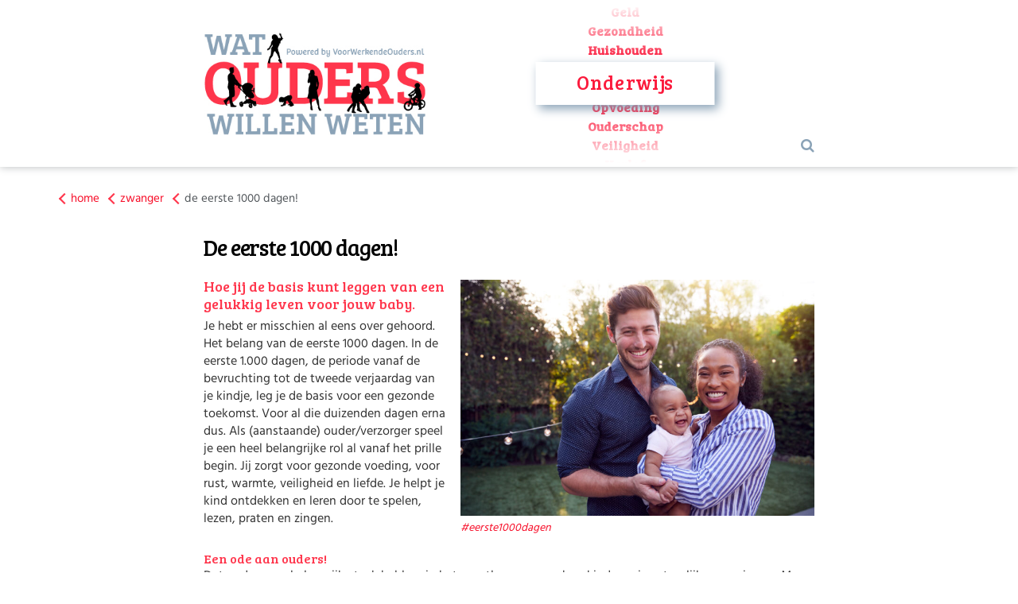

--- FILE ---
content_type: text/html; charset=UTF-8
request_url: https://watouderswillenweten.nl/de-eerste-1000-dagen-2/
body_size: 22481
content:
<!doctype html>
<!--[if lt IE 7]> <html class="no-js lt-ie9 lt-ie8 lt-ie7" lang="nl-NL"> <![endif]-->
<!--[if IE 7]>    <html class="no-js lt-ie9 lt-ie8" lang="nl-NL"> <![endif]-->
<!--[if IE 8]>    <html class="no-js lt-ie9" lang="nl-NL"> <![endif]-->
<!--[if IE 9]>    <html class="no-js lt-ie10" lang="nl-NL"> <![endif]-->
<!--[if gt IE 8]><!--> <html class="no-js" lang="nl-NL"> <!--<![endif]-->
<head>
    <meta http-equiv="Content-Type" content="text/html; charset=UTF-8" />
    <meta name='viewport' content='width=device-width, initial-scale=1, user-scalable=yes' />
    <link rel="profile" href="http://gmpg.org/xfn/11" />
    <link rel="pingback" href="https://watouderswillenweten.nl/xmlrpc.php" />
    <meta name='robots' content='index, follow, max-image-preview:large, max-snippet:-1, max-video-preview:-1' />

<!-- Google Tag Manager for WordPress by gtm4wp.com -->
<script data-cfasync="false" data-pagespeed-no-defer>
	var gtm4wp_datalayer_name = "dataLayer";
	var dataLayer = dataLayer || [];
</script>
<!-- End Google Tag Manager for WordPress by gtm4wp.com -->			<script type="text/javascript">
			  var jnews_ajax_url = '/?ajax-request=jnews'
			</script>
			<script type="text/javascript">;window.jnews=window.jnews||{},window.jnews.library=window.jnews.library||{},window.jnews.library=function(){"use strict";var e=this;e.win=window,e.doc=document,e.noop=function(){},e.globalBody=e.doc.getElementsByTagName("body")[0],e.globalBody=e.globalBody?e.globalBody:e.doc,e.win.jnewsDataStorage=e.win.jnewsDataStorage||{_storage:new WeakMap,put:function(e,t,n){this._storage.has(e)||this._storage.set(e,new Map),this._storage.get(e).set(t,n)},get:function(e,t){return this._storage.get(e).get(t)},has:function(e,t){return this._storage.has(e)&&this._storage.get(e).has(t)},remove:function(e,t){var n=this._storage.get(e).delete(t);return 0===!this._storage.get(e).size&&this._storage.delete(e),n}},e.windowWidth=function(){return e.win.innerWidth||e.docEl.clientWidth||e.globalBody.clientWidth},e.windowHeight=function(){return e.win.innerHeight||e.docEl.clientHeight||e.globalBody.clientHeight},e.requestAnimationFrame=e.win.requestAnimationFrame||e.win.webkitRequestAnimationFrame||e.win.mozRequestAnimationFrame||e.win.msRequestAnimationFrame||window.oRequestAnimationFrame||function(e){return setTimeout(e,1e3/60)},e.cancelAnimationFrame=e.win.cancelAnimationFrame||e.win.webkitCancelAnimationFrame||e.win.webkitCancelRequestAnimationFrame||e.win.mozCancelAnimationFrame||e.win.msCancelRequestAnimationFrame||e.win.oCancelRequestAnimationFrame||function(e){clearTimeout(e)},e.classListSupport="classList"in document.createElement("_"),e.hasClass=e.classListSupport?function(e,t){return e.classList.contains(t)}:function(e,t){return e.className.indexOf(t)>=0},e.addClass=e.classListSupport?function(t,n){e.hasClass(t,n)||t.classList.add(n)}:function(t,n){e.hasClass(t,n)||(t.className+=" "+n)},e.removeClass=e.classListSupport?function(t,n){e.hasClass(t,n)&&t.classList.remove(n)}:function(t,n){e.hasClass(t,n)&&(t.className=t.className.replace(n,""))},e.objKeys=function(e){var t=[];for(var n in e)Object.prototype.hasOwnProperty.call(e,n)&&t.push(n);return t},e.isObjectSame=function(e,t){var n=!0;return JSON.stringify(e)!==JSON.stringify(t)&&(n=!1),n},e.extend=function(){for(var e,t,n,o=arguments[0]||{},i=1,a=arguments.length;i<a;i++)if(null!==(e=arguments[i]))for(t in e)o!==(n=e[t])&&void 0!==n&&(o[t]=n);return o},e.dataStorage=e.win.jnewsDataStorage,e.isVisible=function(e){return 0!==e.offsetWidth&&0!==e.offsetHeight||e.getBoundingClientRect().length},e.getHeight=function(e){return e.offsetHeight||e.clientHeight||e.getBoundingClientRect().height},e.getWidth=function(e){return e.offsetWidth||e.clientWidth||e.getBoundingClientRect().width},e.supportsPassive=!1;try{var t=Object.defineProperty({},"passive",{get:function(){e.supportsPassive=!0}});"createEvent"in e.doc?e.win.addEventListener("test",null,t):"fireEvent"in e.doc&&e.win.attachEvent("test",null)}catch(e){}e.passiveOption=!!e.supportsPassive&&{passive:!0},e.setStorage=function(e,t){e="jnews-"+e;var n={expired:Math.floor(((new Date).getTime()+432e5)/1e3)};t=Object.assign(n,t);localStorage.setItem(e,JSON.stringify(t))},e.getStorage=function(e){e="jnews-"+e;var t=localStorage.getItem(e);return null!==t&&0<t.length?JSON.parse(localStorage.getItem(e)):{}},e.expiredStorage=function(){var t,n="jnews-";for(var o in localStorage)o.indexOf(n)>-1&&"undefined"!==(t=e.getStorage(o.replace(n,""))).expired&&t.expired<Math.floor((new Date).getTime()/1e3)&&localStorage.removeItem(o)},e.addEvents=function(t,n,o){for(var i in n){var a=["touchstart","touchmove"].indexOf(i)>=0&&!o&&e.passiveOption;"createEvent"in e.doc?t.addEventListener(i,n[i],a):"fireEvent"in e.doc&&t.attachEvent("on"+i,n[i])}},e.removeEvents=function(t,n){for(var o in n)"createEvent"in e.doc?t.removeEventListener(o,n[o]):"fireEvent"in e.doc&&t.detachEvent("on"+o,n[o])},e.triggerEvents=function(t,n,o){var i;o=o||{detail:null};return"createEvent"in e.doc?(!(i=e.doc.createEvent("CustomEvent")||new CustomEvent(n)).initCustomEvent||i.initCustomEvent(n,!0,!1,o),void t.dispatchEvent(i)):"fireEvent"in e.doc?((i=e.doc.createEventObject()).eventType=n,void t.fireEvent("on"+i.eventType,i)):void 0},e.getParents=function(t,n){void 0===n&&(n=e.doc);for(var o=[],i=t.parentNode,a=!1;!a;)if(i){var r=i;r.querySelectorAll(n).length?a=!0:(o.push(r),i=r.parentNode)}else o=[],a=!0;return o},e.forEach=function(e,t,n){for(var o=0,i=e.length;o<i;o++)t.call(n,e[o],o)},e.getText=function(e){return e.innerText||e.textContent},e.setText=function(e,t){var n="object"==typeof t?t.innerText||t.textContent:t;e.innerText&&(e.innerText=n),e.textContent&&(e.textContent=n)},e.httpBuildQuery=function(t){return e.objKeys(t).reduce(function t(n){var o=arguments.length>1&&void 0!==arguments[1]?arguments[1]:null;return function(i,a){var r=n[a];a=encodeURIComponent(a);var s=o?"".concat(o,"[").concat(a,"]"):a;return null==r||"function"==typeof r?(i.push("".concat(s,"=")),i):["number","boolean","string"].includes(typeof r)?(i.push("".concat(s,"=").concat(encodeURIComponent(r))),i):(i.push(e.objKeys(r).reduce(t(r,s),[]).join("&")),i)}}(t),[]).join("&")},e.get=function(t,n,o,i){return o="function"==typeof o?o:e.noop,e.ajax("GET",t,n,o,i)},e.post=function(t,n,o,i){return o="function"==typeof o?o:e.noop,e.ajax("POST",t,n,o,i)},e.ajax=function(t,n,o,i,a){var r=new XMLHttpRequest,s=n,c=e.httpBuildQuery(o);if(t=-1!=["GET","POST"].indexOf(t)?t:"GET",r.open(t,s+("GET"==t?"?"+c:""),!0),"POST"==t&&r.setRequestHeader("Content-type","application/x-www-form-urlencoded"),r.setRequestHeader("X-Requested-With","XMLHttpRequest"),r.onreadystatechange=function(){4===r.readyState&&200<=r.status&&300>r.status&&"function"==typeof i&&i.call(void 0,r.response)},void 0!==a&&!a){return{xhr:r,send:function(){r.send("POST"==t?c:null)}}}return r.send("POST"==t?c:null),{xhr:r}},e.scrollTo=function(t,n,o){function i(e,t,n){this.start=this.position(),this.change=e-this.start,this.currentTime=0,this.increment=20,this.duration=void 0===n?500:n,this.callback=t,this.finish=!1,this.animateScroll()}return Math.easeInOutQuad=function(e,t,n,o){return(e/=o/2)<1?n/2*e*e+t:-n/2*(--e*(e-2)-1)+t},i.prototype.stop=function(){this.finish=!0},i.prototype.move=function(t){e.doc.documentElement.scrollTop=t,e.globalBody.parentNode.scrollTop=t,e.globalBody.scrollTop=t},i.prototype.position=function(){return e.doc.documentElement.scrollTop||e.globalBody.parentNode.scrollTop||e.globalBody.scrollTop},i.prototype.animateScroll=function(){this.currentTime+=this.increment;var t=Math.easeInOutQuad(this.currentTime,this.start,this.change,this.duration);this.move(t),this.currentTime<this.duration&&!this.finish?e.requestAnimationFrame.call(e.win,this.animateScroll.bind(this)):this.callback&&"function"==typeof this.callback&&this.callback()},new i(t,n,o)},e.unwrap=function(t){var n,o=t;e.forEach(t,(function(e,t){n?n+=e:n=e})),o.replaceWith(n)},e.performance={start:function(e){performance.mark(e+"Start")},stop:function(e){performance.mark(e+"End"),performance.measure(e,e+"Start",e+"End")}},e.fps=function(){var t=0,n=0,o=0;!function(){var i=t=0,a=0,r=0,s=document.getElementById("fpsTable"),c=function(t){void 0===document.getElementsByTagName("body")[0]?e.requestAnimationFrame.call(e.win,(function(){c(t)})):document.getElementsByTagName("body")[0].appendChild(t)};null===s&&((s=document.createElement("div")).style.position="fixed",s.style.top="120px",s.style.left="10px",s.style.width="100px",s.style.height="20px",s.style.border="1px solid black",s.style.fontSize="11px",s.style.zIndex="100000",s.style.backgroundColor="white",s.id="fpsTable",c(s));var l=function(){o++,n=Date.now(),(a=(o/(r=(n-t)/1e3)).toPrecision(2))!=i&&(i=a,s.innerHTML=i+"fps"),1<r&&(t=n,o=0),e.requestAnimationFrame.call(e.win,l)};l()}()},e.instr=function(e,t){for(var n=0;n<t.length;n++)if(-1!==e.toLowerCase().indexOf(t[n].toLowerCase()))return!0},e.winLoad=function(t,n){function o(o){if("complete"===e.doc.readyState||"interactive"===e.doc.readyState)return!o||n?setTimeout(t,n||1):t(o),1}o()||e.addEvents(e.win,{load:o})},e.docReady=function(t,n){function o(o){if("complete"===e.doc.readyState||"interactive"===e.doc.readyState)return!o||n?setTimeout(t,n||1):t(o),1}o()||e.addEvents(e.doc,{DOMContentLoaded:o})},e.fireOnce=function(){e.docReady((function(){e.assets=e.assets||[],e.assets.length&&(e.boot(),e.load_assets())}),50)},e.boot=function(){e.length&&e.doc.querySelectorAll("style[media]").forEach((function(e){"not all"==e.getAttribute("media")&&e.removeAttribute("media")}))},e.create_js=function(t,n){var o=e.doc.createElement("script");switch(o.setAttribute("src",t),n){case"defer":o.setAttribute("defer",!0);break;case"async":o.setAttribute("async",!0);break;case"deferasync":o.setAttribute("defer",!0),o.setAttribute("async",!0)}e.globalBody.appendChild(o)},e.load_assets=function(){"object"==typeof e.assets&&e.forEach(e.assets.slice(0),(function(t,n){var o="";t.defer&&(o+="defer"),t.async&&(o+="async"),e.create_js(t.url,o);var i=e.assets.indexOf(t);i>-1&&e.assets.splice(i,1)})),e.assets=jnewsoption.au_scripts=window.jnewsads=[]},e.setCookie=function(e,t,n){var o="";if(n){var i=new Date;i.setTime(i.getTime()+24*n*60*60*1e3),o="; expires="+i.toUTCString()}document.cookie=e+"="+(t||"")+o+"; path=/"},e.getCookie=function(e){for(var t=e+"=",n=document.cookie.split(";"),o=0;o<n.length;o++){for(var i=n[o];" "==i.charAt(0);)i=i.substring(1,i.length);if(0==i.indexOf(t))return i.substring(t.length,i.length)}return null},e.eraseCookie=function(e){document.cookie=e+"=; Path=/; Expires=Thu, 01 Jan 1970 00:00:01 GMT;"},e.docReady((function(){e.globalBody=e.globalBody==e.doc?e.doc.getElementsByTagName("body")[0]:e.globalBody,e.globalBody=e.globalBody?e.globalBody:e.doc})),e.winLoad((function(){e.winLoad((function(){var t=!1;if(void 0!==window.jnewsadmin)if(void 0!==window.file_version_checker){var n=e.objKeys(window.file_version_checker);n.length?n.forEach((function(e){t||"10.0.4"===window.file_version_checker[e]||(t=!0)})):t=!0}else t=!0;t&&(window.jnewsHelper.getMessage(),window.jnewsHelper.getNotice())}),2500)}))},window.jnews.library=new window.jnews.library;</script>
	<!-- This site is optimized with the Yoast SEO Premium plugin v26.4 (Yoast SEO v26.5) - https://yoast.com/wordpress/plugins/seo/ -->
	<title>De eerste 1000 dagen! - Wat ouders willen weten</title>
	<link rel="canonical" href="https://watouderswillenweten.nl/de-eerste-1000-dagen-2/" />
	<meta property="og:locale" content="nl_NL" />
	<meta property="og:type" content="article" />
	<meta property="og:title" content="De eerste 1000 dagen!" />
	<meta property="og:description" content="Je hebt er misschien al eens over gehoord. Het belang van de eerste 1000 dagen. In de eerste 1.000 dagen, de periode vanaf de bevruchting tot de tweede verjaardag van [&hellip;]" />
	<meta property="og:url" content="https://watouderswillenweten.nl/de-eerste-1000-dagen-2/" />
	<meta property="og:site_name" content="Wat ouders willen weten" />
	<meta property="article:publisher" content="https://www.facebook.com/voorwerkendeouders/" />
	<meta property="article:published_time" content="2021-11-15T11:03:12+00:00" />
	<meta property="article:modified_time" content="2021-12-19T13:14:21+00:00" />
	<meta property="og:image" content="https://watouderswillenweten.nl/wp-content/uploads/2021/11/Portrait-Of-Family-With-Baby-Son-At-Home-Outdoors-In-Garden-1254543602_5472x3648-1.jpeg" />
	<meta property="og:image:width" content="900" />
	<meta property="og:image:height" content="600" />
	<meta property="og:image:type" content="image/jpeg" />
	<meta name="author" content="Renate Tromp" />
	<meta name="twitter:card" content="summary_large_image" />
	<meta name="twitter:creator" content="@stvwo" />
	<meta name="twitter:site" content="@stvwo" />
	<meta name="twitter:label1" content="Geschreven door" />
	<meta name="twitter:data1" content="Renate Tromp" />
	<meta name="twitter:label2" content="Geschatte leestijd" />
	<meta name="twitter:data2" content="2 minuten" />
	<script type="application/ld+json" class="yoast-schema-graph">{"@context":"https://schema.org","@graph":[{"@type":"Article","@id":"https://watouderswillenweten.nl/de-eerste-1000-dagen-2/#article","isPartOf":{"@id":"https://watouderswillenweten.nl/de-eerste-1000-dagen-2/"},"author":{"name":"Renate Tromp","@id":"https://watouderswillenweten.nl/#/schema/person/7dd68db06daeccac7da1043429845ea0"},"headline":"De eerste 1000 dagen!","datePublished":"2021-11-15T11:03:12+00:00","dateModified":"2021-12-19T13:14:21+00:00","mainEntityOfPage":{"@id":"https://watouderswillenweten.nl/de-eerste-1000-dagen-2/"},"wordCount":461,"publisher":{"@id":"https://watouderswillenweten.nl/#organization"},"image":{"@id":"https://watouderswillenweten.nl/de-eerste-1000-dagen-2/#primaryimage"},"thumbnailUrl":"https://watouderswillenweten.nl/wp-content/uploads/2021/11/Portrait-Of-Family-With-Baby-Son-At-Home-Outdoors-In-Garden-1254543602_5472x3648-1.jpeg","keywords":["eerste1000dagen"],"articleSection":["Zwanger","Februari","Gezondheid","Veiligheid","Ouderschap"],"inLanguage":"nl-NL"},{"@type":"WebPage","@id":"https://watouderswillenweten.nl/de-eerste-1000-dagen-2/","url":"https://watouderswillenweten.nl/de-eerste-1000-dagen-2/","name":"De eerste 1000 dagen! - Wat ouders willen weten","isPartOf":{"@id":"https://watouderswillenweten.nl/#website"},"primaryImageOfPage":{"@id":"https://watouderswillenweten.nl/de-eerste-1000-dagen-2/#primaryimage"},"image":{"@id":"https://watouderswillenweten.nl/de-eerste-1000-dagen-2/#primaryimage"},"thumbnailUrl":"https://watouderswillenweten.nl/wp-content/uploads/2021/11/Portrait-Of-Family-With-Baby-Son-At-Home-Outdoors-In-Garden-1254543602_5472x3648-1.jpeg","datePublished":"2021-11-15T11:03:12+00:00","dateModified":"2021-12-19T13:14:21+00:00","breadcrumb":{"@id":"https://watouderswillenweten.nl/de-eerste-1000-dagen-2/#breadcrumb"},"inLanguage":"nl-NL","potentialAction":[{"@type":"ReadAction","target":["https://watouderswillenweten.nl/de-eerste-1000-dagen-2/"]}]},{"@type":"ImageObject","inLanguage":"nl-NL","@id":"https://watouderswillenweten.nl/de-eerste-1000-dagen-2/#primaryimage","url":"https://watouderswillenweten.nl/wp-content/uploads/2021/11/Portrait-Of-Family-With-Baby-Son-At-Home-Outdoors-In-Garden-1254543602_5472x3648-1.jpeg","contentUrl":"https://watouderswillenweten.nl/wp-content/uploads/2021/11/Portrait-Of-Family-With-Baby-Son-At-Home-Outdoors-In-Garden-1254543602_5472x3648-1.jpeg","width":900,"height":600,"caption":"Portrait Of Family With Baby Son At Home Outdoors In Garden"},{"@type":"BreadcrumbList","@id":"https://watouderswillenweten.nl/de-eerste-1000-dagen-2/#breadcrumb","itemListElement":[{"@type":"ListItem","position":1,"name":"Home","item":"https://watouderswillenweten.nl/"},{"@type":"ListItem","position":2,"name":"De eerste 1000 dagen!"}]},{"@type":"WebSite","@id":"https://watouderswillenweten.nl/#website","url":"https://watouderswillenweten.nl/","name":"Wat ouders willen weten","description":"Een bron van informatie voor iedere ouder","publisher":{"@id":"https://watouderswillenweten.nl/#organization"},"potentialAction":[{"@type":"SearchAction","target":{"@type":"EntryPoint","urlTemplate":"https://watouderswillenweten.nl/?s={search_term_string}"},"query-input":{"@type":"PropertyValueSpecification","valueRequired":true,"valueName":"search_term_string"}}],"inLanguage":"nl-NL"},{"@type":"Organization","@id":"https://watouderswillenweten.nl/#organization","name":"Stichting Voor Werkende Ouders","url":"https://watouderswillenweten.nl/","logo":{"@type":"ImageObject","inLanguage":"nl-NL","@id":"https://watouderswillenweten.nl/#/schema/logo/image/","url":"https://watouderswillenweten.nl/wp-content/uploads/2021/12/VoorWerkendeOuders_RGB150_13_goud.jpg","contentUrl":"https://watouderswillenweten.nl/wp-content/uploads/2021/12/VoorWerkendeOuders_RGB150_13_goud.jpg","width":1000,"height":302,"caption":"Stichting Voor Werkende Ouders"},"image":{"@id":"https://watouderswillenweten.nl/#/schema/logo/image/"},"sameAs":["https://www.facebook.com/voorwerkendeouders/","https://x.com/stvwo","https://www.instagram.com/stvwo/","https://www.linkedin.com/company/voor-werkende-moeders/","https://www.youtube.com/channel/UCH1xY4UWMIYRcu_rd-1Z30w"]},{"@type":"Person","@id":"https://watouderswillenweten.nl/#/schema/person/7dd68db06daeccac7da1043429845ea0","name":"Renate Tromp","image":{"@type":"ImageObject","inLanguage":"nl-NL","@id":"https://watouderswillenweten.nl/#/schema/person/image/","url":"https://secure.gravatar.com/avatar/77036b20d11776961f8c671e7ee6bffd12d89f8808b797b83b2326f8149efcd6?s=96&d=mm&r=g","contentUrl":"https://secure.gravatar.com/avatar/77036b20d11776961f8c671e7ee6bffd12d89f8808b797b83b2326f8149efcd6?s=96&d=mm&r=g","caption":"Renate Tromp"},"url":"https://watouderswillenweten.nl/author/renatet/"}]}</script>
	<!-- / Yoast SEO Premium plugin. -->


<link rel="alternate" type="application/rss+xml" title="Wat ouders willen weten &raquo; feed" href="https://watouderswillenweten.nl/feed/" />
<link rel="alternate" type="application/rss+xml" title="Wat ouders willen weten &raquo; reacties feed" href="https://watouderswillenweten.nl/comments/feed/" />
<link rel="alternate" type="text/calendar" title="Wat ouders willen weten &raquo; iCal Feed" href="https://watouderswillenweten.nl/agenda/?ical=1" />
<link rel="alternate" title="oEmbed (JSON)" type="application/json+oembed" href="https://watouderswillenweten.nl/wp-json/oembed/1.0/embed?url=https%3A%2F%2Fwatouderswillenweten.nl%2Fde-eerste-1000-dagen-2%2F" />
<link rel="alternate" title="oEmbed (XML)" type="text/xml+oembed" href="https://watouderswillenweten.nl/wp-json/oembed/1.0/embed?url=https%3A%2F%2Fwatouderswillenweten.nl%2Fde-eerste-1000-dagen-2%2F&#038;format=xml" />
<style id='wp-img-auto-sizes-contain-inline-css' type='text/css'>
img:is([sizes=auto i],[sizes^="auto," i]){contain-intrinsic-size:3000px 1500px}
/*# sourceURL=wp-img-auto-sizes-contain-inline-css */
</style>
<link rel='stylesheet' id='slider-css' href='https://watouderswillenweten.nl/wp-content/themes/jnews-child/assets/css/slider-styles.css?ver=6.9' type='text/css' media='all' />
<link rel='stylesheet' id='wp-block-library-css' href='https://watouderswillenweten.nl/wp-includes/css/dist/block-library/style.min.css?ver=6.9' type='text/css' media='all' />
<style id='global-styles-inline-css' type='text/css'>
:root{--wp--preset--aspect-ratio--square: 1;--wp--preset--aspect-ratio--4-3: 4/3;--wp--preset--aspect-ratio--3-4: 3/4;--wp--preset--aspect-ratio--3-2: 3/2;--wp--preset--aspect-ratio--2-3: 2/3;--wp--preset--aspect-ratio--16-9: 16/9;--wp--preset--aspect-ratio--9-16: 9/16;--wp--preset--color--black: #000000;--wp--preset--color--cyan-bluish-gray: #abb8c3;--wp--preset--color--white: #ffffff;--wp--preset--color--pale-pink: #f78da7;--wp--preset--color--vivid-red: #cf2e2e;--wp--preset--color--luminous-vivid-orange: #ff6900;--wp--preset--color--luminous-vivid-amber: #fcb900;--wp--preset--color--light-green-cyan: #7bdcb5;--wp--preset--color--vivid-green-cyan: #00d084;--wp--preset--color--pale-cyan-blue: #8ed1fc;--wp--preset--color--vivid-cyan-blue: #0693e3;--wp--preset--color--vivid-purple: #9b51e0;--wp--preset--gradient--vivid-cyan-blue-to-vivid-purple: linear-gradient(135deg,rgb(6,147,227) 0%,rgb(155,81,224) 100%);--wp--preset--gradient--light-green-cyan-to-vivid-green-cyan: linear-gradient(135deg,rgb(122,220,180) 0%,rgb(0,208,130) 100%);--wp--preset--gradient--luminous-vivid-amber-to-luminous-vivid-orange: linear-gradient(135deg,rgb(252,185,0) 0%,rgb(255,105,0) 100%);--wp--preset--gradient--luminous-vivid-orange-to-vivid-red: linear-gradient(135deg,rgb(255,105,0) 0%,rgb(207,46,46) 100%);--wp--preset--gradient--very-light-gray-to-cyan-bluish-gray: linear-gradient(135deg,rgb(238,238,238) 0%,rgb(169,184,195) 100%);--wp--preset--gradient--cool-to-warm-spectrum: linear-gradient(135deg,rgb(74,234,220) 0%,rgb(151,120,209) 20%,rgb(207,42,186) 40%,rgb(238,44,130) 60%,rgb(251,105,98) 80%,rgb(254,248,76) 100%);--wp--preset--gradient--blush-light-purple: linear-gradient(135deg,rgb(255,206,236) 0%,rgb(152,150,240) 100%);--wp--preset--gradient--blush-bordeaux: linear-gradient(135deg,rgb(254,205,165) 0%,rgb(254,45,45) 50%,rgb(107,0,62) 100%);--wp--preset--gradient--luminous-dusk: linear-gradient(135deg,rgb(255,203,112) 0%,rgb(199,81,192) 50%,rgb(65,88,208) 100%);--wp--preset--gradient--pale-ocean: linear-gradient(135deg,rgb(255,245,203) 0%,rgb(182,227,212) 50%,rgb(51,167,181) 100%);--wp--preset--gradient--electric-grass: linear-gradient(135deg,rgb(202,248,128) 0%,rgb(113,206,126) 100%);--wp--preset--gradient--midnight: linear-gradient(135deg,rgb(2,3,129) 0%,rgb(40,116,252) 100%);--wp--preset--font-size--small: 13px;--wp--preset--font-size--medium: 20px;--wp--preset--font-size--large: 36px;--wp--preset--font-size--x-large: 42px;--wp--preset--spacing--20: 0.44rem;--wp--preset--spacing--30: 0.67rem;--wp--preset--spacing--40: 1rem;--wp--preset--spacing--50: 1.5rem;--wp--preset--spacing--60: 2.25rem;--wp--preset--spacing--70: 3.38rem;--wp--preset--spacing--80: 5.06rem;--wp--preset--shadow--natural: 6px 6px 9px rgba(0, 0, 0, 0.2);--wp--preset--shadow--deep: 12px 12px 50px rgba(0, 0, 0, 0.4);--wp--preset--shadow--sharp: 6px 6px 0px rgba(0, 0, 0, 0.2);--wp--preset--shadow--outlined: 6px 6px 0px -3px rgb(255, 255, 255), 6px 6px rgb(0, 0, 0);--wp--preset--shadow--crisp: 6px 6px 0px rgb(0, 0, 0);}:where(.is-layout-flex){gap: 0.5em;}:where(.is-layout-grid){gap: 0.5em;}body .is-layout-flex{display: flex;}.is-layout-flex{flex-wrap: wrap;align-items: center;}.is-layout-flex > :is(*, div){margin: 0;}body .is-layout-grid{display: grid;}.is-layout-grid > :is(*, div){margin: 0;}:where(.wp-block-columns.is-layout-flex){gap: 2em;}:where(.wp-block-columns.is-layout-grid){gap: 2em;}:where(.wp-block-post-template.is-layout-flex){gap: 1.25em;}:where(.wp-block-post-template.is-layout-grid){gap: 1.25em;}.has-black-color{color: var(--wp--preset--color--black) !important;}.has-cyan-bluish-gray-color{color: var(--wp--preset--color--cyan-bluish-gray) !important;}.has-white-color{color: var(--wp--preset--color--white) !important;}.has-pale-pink-color{color: var(--wp--preset--color--pale-pink) !important;}.has-vivid-red-color{color: var(--wp--preset--color--vivid-red) !important;}.has-luminous-vivid-orange-color{color: var(--wp--preset--color--luminous-vivid-orange) !important;}.has-luminous-vivid-amber-color{color: var(--wp--preset--color--luminous-vivid-amber) !important;}.has-light-green-cyan-color{color: var(--wp--preset--color--light-green-cyan) !important;}.has-vivid-green-cyan-color{color: var(--wp--preset--color--vivid-green-cyan) !important;}.has-pale-cyan-blue-color{color: var(--wp--preset--color--pale-cyan-blue) !important;}.has-vivid-cyan-blue-color{color: var(--wp--preset--color--vivid-cyan-blue) !important;}.has-vivid-purple-color{color: var(--wp--preset--color--vivid-purple) !important;}.has-black-background-color{background-color: var(--wp--preset--color--black) !important;}.has-cyan-bluish-gray-background-color{background-color: var(--wp--preset--color--cyan-bluish-gray) !important;}.has-white-background-color{background-color: var(--wp--preset--color--white) !important;}.has-pale-pink-background-color{background-color: var(--wp--preset--color--pale-pink) !important;}.has-vivid-red-background-color{background-color: var(--wp--preset--color--vivid-red) !important;}.has-luminous-vivid-orange-background-color{background-color: var(--wp--preset--color--luminous-vivid-orange) !important;}.has-luminous-vivid-amber-background-color{background-color: var(--wp--preset--color--luminous-vivid-amber) !important;}.has-light-green-cyan-background-color{background-color: var(--wp--preset--color--light-green-cyan) !important;}.has-vivid-green-cyan-background-color{background-color: var(--wp--preset--color--vivid-green-cyan) !important;}.has-pale-cyan-blue-background-color{background-color: var(--wp--preset--color--pale-cyan-blue) !important;}.has-vivid-cyan-blue-background-color{background-color: var(--wp--preset--color--vivid-cyan-blue) !important;}.has-vivid-purple-background-color{background-color: var(--wp--preset--color--vivid-purple) !important;}.has-black-border-color{border-color: var(--wp--preset--color--black) !important;}.has-cyan-bluish-gray-border-color{border-color: var(--wp--preset--color--cyan-bluish-gray) !important;}.has-white-border-color{border-color: var(--wp--preset--color--white) !important;}.has-pale-pink-border-color{border-color: var(--wp--preset--color--pale-pink) !important;}.has-vivid-red-border-color{border-color: var(--wp--preset--color--vivid-red) !important;}.has-luminous-vivid-orange-border-color{border-color: var(--wp--preset--color--luminous-vivid-orange) !important;}.has-luminous-vivid-amber-border-color{border-color: var(--wp--preset--color--luminous-vivid-amber) !important;}.has-light-green-cyan-border-color{border-color: var(--wp--preset--color--light-green-cyan) !important;}.has-vivid-green-cyan-border-color{border-color: var(--wp--preset--color--vivid-green-cyan) !important;}.has-pale-cyan-blue-border-color{border-color: var(--wp--preset--color--pale-cyan-blue) !important;}.has-vivid-cyan-blue-border-color{border-color: var(--wp--preset--color--vivid-cyan-blue) !important;}.has-vivid-purple-border-color{border-color: var(--wp--preset--color--vivid-purple) !important;}.has-vivid-cyan-blue-to-vivid-purple-gradient-background{background: var(--wp--preset--gradient--vivid-cyan-blue-to-vivid-purple) !important;}.has-light-green-cyan-to-vivid-green-cyan-gradient-background{background: var(--wp--preset--gradient--light-green-cyan-to-vivid-green-cyan) !important;}.has-luminous-vivid-amber-to-luminous-vivid-orange-gradient-background{background: var(--wp--preset--gradient--luminous-vivid-amber-to-luminous-vivid-orange) !important;}.has-luminous-vivid-orange-to-vivid-red-gradient-background{background: var(--wp--preset--gradient--luminous-vivid-orange-to-vivid-red) !important;}.has-very-light-gray-to-cyan-bluish-gray-gradient-background{background: var(--wp--preset--gradient--very-light-gray-to-cyan-bluish-gray) !important;}.has-cool-to-warm-spectrum-gradient-background{background: var(--wp--preset--gradient--cool-to-warm-spectrum) !important;}.has-blush-light-purple-gradient-background{background: var(--wp--preset--gradient--blush-light-purple) !important;}.has-blush-bordeaux-gradient-background{background: var(--wp--preset--gradient--blush-bordeaux) !important;}.has-luminous-dusk-gradient-background{background: var(--wp--preset--gradient--luminous-dusk) !important;}.has-pale-ocean-gradient-background{background: var(--wp--preset--gradient--pale-ocean) !important;}.has-electric-grass-gradient-background{background: var(--wp--preset--gradient--electric-grass) !important;}.has-midnight-gradient-background{background: var(--wp--preset--gradient--midnight) !important;}.has-small-font-size{font-size: var(--wp--preset--font-size--small) !important;}.has-medium-font-size{font-size: var(--wp--preset--font-size--medium) !important;}.has-large-font-size{font-size: var(--wp--preset--font-size--large) !important;}.has-x-large-font-size{font-size: var(--wp--preset--font-size--x-large) !important;}
/*# sourceURL=global-styles-inline-css */
</style>

<style id='classic-theme-styles-inline-css' type='text/css'>
/*! This file is auto-generated */
.wp-block-button__link{color:#fff;background-color:#32373c;border-radius:9999px;box-shadow:none;text-decoration:none;padding:calc(.667em + 2px) calc(1.333em + 2px);font-size:1.125em}.wp-block-file__button{background:#32373c;color:#fff;text-decoration:none}
/*# sourceURL=/wp-includes/css/classic-themes.min.css */
</style>
<link rel='stylesheet' id='woww-menu-css' href='https://watouderswillenweten.nl/wp-content/themes/jnews-child/assets/css/scroll-menu.css?ver=6.9' type='text/css' media='all' />
<link rel='stylesheet' id='woww-menu2-css' href='https://watouderswillenweten.nl/wp-content/themes/jnews-child/assets/css/woww-menu.css?ver=6.9' type='text/css' media='all' />
<link rel='stylesheet' id='slick-style-css' href='https://watouderswillenweten.nl/wp-content/themes/jnews-child/assets/slick/slick.css?ver=6.9' type='text/css' media='all' />
<link rel='stylesheet' id='jnews-parent-style-css' href='https://watouderswillenweten.nl/wp-content/themes/jnews/style.css?ver=6.9' type='text/css' media='all' />
<link rel='stylesheet' id='js_composer_front-css' href='https://watouderswillenweten.nl/wp-content/plugins/js_composer/assets/css/js_composer.min.css?ver=8.7.2' type='text/css' media='all' />
<link rel='stylesheet' id='taxopress-frontend-css-css' href='https://watouderswillenweten.nl/wp-content/plugins/simple-tags/assets/frontend/css/frontend.css?ver=3.40.1' type='text/css' media='all' />
<link rel='stylesheet' id='font-awesome-css' href='https://watouderswillenweten.nl/wp-content/themes/jnews/assets/fonts/font-awesome/font-awesome.min.css?ver=6.9' type='text/css' media='all' />
<link rel='stylesheet' id='jnews-icon-css' href='https://watouderswillenweten.nl/wp-content/themes/jnews/assets/fonts/jegicon/jegicon.css?ver=6.9' type='text/css' media='all' />
<link rel='stylesheet' id='jscrollpane-css' href='https://watouderswillenweten.nl/wp-content/themes/jnews/assets/css/jquery.jscrollpane.css?ver=6.9' type='text/css' media='all' />
<link rel='stylesheet' id='oknav-css' href='https://watouderswillenweten.nl/wp-content/themes/jnews/assets/css/okayNav.css?ver=6.9' type='text/css' media='all' />
<link rel='stylesheet' id='magnific-popup-css' href='https://watouderswillenweten.nl/wp-content/themes/jnews/assets/css/magnific-popup.css?ver=6.9' type='text/css' media='all' />
<link rel='stylesheet' id='chosen-css' href='https://watouderswillenweten.nl/wp-content/themes/jnews/assets/css/chosen/chosen.css?ver=6.9' type='text/css' media='all' />
<link rel='stylesheet' id='jnews-main-css' href='https://watouderswillenweten.nl/wp-content/themes/jnews/assets/css/main.css?ver=6.9' type='text/css' media='all' />
<link rel='stylesheet' id='jnews-pages-css' href='https://watouderswillenweten.nl/wp-content/themes/jnews/assets/css/pages.css?ver=6.9' type='text/css' media='all' />
<link rel='stylesheet' id='jnews-single-css' href='https://watouderswillenweten.nl/wp-content/themes/jnews/assets/css/single.css?ver=6.9' type='text/css' media='all' />
<link rel='stylesheet' id='jnews-responsive-css' href='https://watouderswillenweten.nl/wp-content/themes/jnews/assets/css/responsive.css?ver=6.9' type='text/css' media='all' />
<link rel='stylesheet' id='jnews-pb-temp-css' href='https://watouderswillenweten.nl/wp-content/themes/jnews/assets/css/pb-temp.css?ver=6.9' type='text/css' media='all' />
<link rel='stylesheet' id='jnews-js-composer-css' href='https://watouderswillenweten.nl/wp-content/themes/jnews/assets/css/js-composer-frontend.css?ver=6.9' type='text/css' media='all' />
<link rel='stylesheet' id='jnews-style-css' href='https://watouderswillenweten.nl/wp-content/themes/jnews-child/style.css?ver=6.9' type='text/css' media='all' />
<link rel='stylesheet' id='jnews-darkmode-css' href='https://watouderswillenweten.nl/wp-content/themes/jnews/assets/css/darkmode.css?ver=6.9' type='text/css' media='all' />
<script type="text/javascript" src="https://watouderswillenweten.nl/wp-includes/js/jquery/jquery.min.js?ver=3.7.1" id="jquery-core-js"></script>
<script type="text/javascript" src="https://watouderswillenweten.nl/wp-includes/js/jquery/jquery-migrate.min.js?ver=3.4.1" id="jquery-migrate-js"></script>
<script type="text/javascript" src="https://watouderswillenweten.nl/wp-content/plugins/simple-tags/assets/frontend/js/frontend.js?ver=3.40.1" id="taxopress-frontend-js-js"></script>
<script></script><link rel="https://api.w.org/" href="https://watouderswillenweten.nl/wp-json/" /><link rel="alternate" title="JSON" type="application/json" href="https://watouderswillenweten.nl/wp-json/wp/v2/posts/2041" /><link rel="EditURI" type="application/rsd+xml" title="RSD" href="https://watouderswillenweten.nl/xmlrpc.php?rsd" />
<link rel='shortlink' href='https://watouderswillenweten.nl/?p=2041' />
<meta name="tec-api-version" content="v1"><meta name="tec-api-origin" content="https://watouderswillenweten.nl"><link rel="alternate" href="https://watouderswillenweten.nl/wp-json/tribe/events/v1/" />
<!-- Google Tag Manager for WordPress by gtm4wp.com -->
<!-- GTM Container placement set to automatic -->
<script data-cfasync="false" data-pagespeed-no-defer>
	var dataLayer_content = {"pagePostType":"post","pagePostType2":"single-post","pageCategory":["zwanger","februari","gezondheid","veiligheid","ouderschap"],"pageAttributes":["eerste1000dagen"],"pagePostAuthor":"Renate Tromp"};
	dataLayer.push( dataLayer_content );
</script>
<script data-cfasync="false" data-pagespeed-no-defer>
(function(w,d,s,l,i){w[l]=w[l]||[];w[l].push({'gtm.start':
new Date().getTime(),event:'gtm.js'});var f=d.getElementsByTagName(s)[0],
j=d.createElement(s),dl=l!='dataLayer'?'&l='+l:'';j.async=true;j.src=
'//www.googletagmanager.com/gtm.js?id='+i+dl;f.parentNode.insertBefore(j,f);
})(window,document,'script','dataLayer','GTM-N8VTTFG');
</script>
<!-- End Google Tag Manager for WordPress by gtm4wp.com --><script type="text/javascript" src="https://use.typekit.net/zjl2bhh.js"></script>
                 <script>try{Typekit.load({ async: true });}catch(e){}</script><style type="text/css">a.st_tag, a.internal_tag, .st_tag, .internal_tag { text-decoration: underline !important; }</style><meta name="generator" content="Powered by WPBakery Page Builder - drag and drop page builder for WordPress."/>
<script type='application/ld+json'>{"@context":"http:\/\/schema.org","@type":"Organization","@id":"https:\/\/watouderswillenweten.nl\/#organization","url":"https:\/\/watouderswillenweten.nl\/","name":"","logo":{"@type":"ImageObject","url":""},"sameAs":["https:\/\/www.facebook.com\/jegtheme\/","https:\/\/twitter.com\/jegtheme"]}</script>
<script type='application/ld+json'>{"@context":"http:\/\/schema.org","@type":"WebSite","@id":"https:\/\/watouderswillenweten.nl\/#website","url":"https:\/\/watouderswillenweten.nl\/","name":"","potentialAction":{"@type":"SearchAction","target":"https:\/\/watouderswillenweten.nl\/?s={search_term_string}","query-input":"required name=search_term_string"}}</script>
<link rel="icon" href="https://watouderswillenweten.nl/wp-content/uploads/2021/11/favicon-75x75.gif" sizes="32x32" />
<link rel="icon" href="https://watouderswillenweten.nl/wp-content/uploads/2021/11/favicon.gif" sizes="192x192" />
<link rel="apple-touch-icon" href="https://watouderswillenweten.nl/wp-content/uploads/2021/11/favicon.gif" />
<meta name="msapplication-TileImage" content="https://watouderswillenweten.nl/wp-content/uploads/2021/11/favicon.gif" />
		<style type="text/css" id="wp-custom-css">
			.ouderschapsbox-button a {
	background-color: #D4E6F6 !important;
	font-size: 1.5rem !important;
	color: red !important;
	font-family: "Bree Serif", serif !important;
}

.ouderschapsbox-button a:hover {
	background-color: #b9cee1 !important;
}

@media screen and (min-width: 767px) {
.ouderschapsbox-button {
	padding: 0;
	padding-bottom: 100%;
}

	.ouderschapsbox-button a {
		position: absolute !important;
		top: 0;
		bottom: 0;
		padding-top: 40% !important;
	}
}		</style>
		<style type="text/css" data-type="vc_shortcodes-custom-css">.vc_custom_1636033451988{padding-top: 1em !important;background-color: #ff364c !important;background-position: center !important;background-repeat: no-repeat !important;background-size: cover !important;}</style><noscript><style> .wpb_animate_when_almost_visible { opacity: 1; }</style></noscript></head>
<body class="wp-singular post-template-default single single-post postid-2041 single-format-standard wp-embed-responsive wp-theme-jnews wp-child-theme-jnews-child tribe-no-js page-template-jnews jeg_toggle_light jeg_single_tpl_1 jeg_single_fullwidth jeg_single_narrow jnews jsc_normal wpb-js-composer js-comp-ver-8.7.2 vc_responsive">

    
    
    <div class="jeg_ad jeg_ad_top jnews_header_top_ads">
        <div class='ads-wrapper  '></div>    </div>

    <!-- The Main Wrapper
    ============================================= -->
    <div class="jeg_viewport">

        
        <div class="jeg_header_wrapper">
            <div class="jeg_header_instagram_wrapper">
    </div>

<!-- HEADER -->
<div class="jeg_header normal">
    <div class="jeg_midbar jeg_container jeg_navbar_wrapper normal">
    <div class="container">
        <div class="jeg_nav_row">
            
                <div class="jeg_nav_col jeg_nav_left jeg_nav_normal">
                    <div class="item_wrap jeg_nav_alignleft">
                        <div class="jeg_nav_item jeg_logo jeg_desktop_logo">
			<div class="site-title">
			<a href="https://watouderswillenweten.nl/" aria-label="Visit Homepage" style="padding: 10px 0px 10px 0px;">
				<img class='jeg_logo_img' src="https://watouderswillenweten.nl/wp-content/uploads/2021/11/logo_WOWW_web.jpg"  alt="Wat ouders willen weten"data-light-src="https://watouderswillenweten.nl/wp-content/uploads/2021/11/logo_WOWW_web.jpg" data-light-srcset="https://watouderswillenweten.nl/wp-content/uploads/2021/11/logo_WOWW_web.jpg 1x,  2x" data-dark-src="" data-dark-srcset=" 1x,  2x"width="390" height="180">			</a>
		</div>
	</div>
                    </div>
                </div>

                
                <div class="jeg_nav_col jeg_nav_center jeg_nav_grow">
                    <div class="item_wrap jeg_nav_aligncenter">
                        <div class="jeg_nav_item jeg_main_menu_wrapper">
<div class="jeg_mainmenu_wrap"><ul class="jeg_menu jeg_main_menu jeg_menu_style_1" data-animation="animate"><li id="menu-item-1729" class="menu-item menu-item-type-taxonomy menu-item-object-category menu-item-1729 bgnav" data-item-row="default" ><a href="https://watouderswillenweten.nl/geld/">Geld</a></li>
<li id="menu-item-1726" class="menu-item menu-item-type-taxonomy menu-item-object-category current-post-ancestor current-menu-parent current-post-parent menu-item-1726 bgnav" data-item-row="default" ><a href="https://watouderswillenweten.nl/gezondheid/">Gezondheid</a></li>
<li id="menu-item-1727" class="menu-item menu-item-type-taxonomy menu-item-object-category menu-item-1727 bgnav" data-item-row="default" ><a href="https://watouderswillenweten.nl/huishouden/">Huishouden</a></li>
<li id="menu-item-1731" class="menu-item menu-item-type-taxonomy menu-item-object-category menu-item-1731 bgnav" data-item-row="default" ><a href="https://watouderswillenweten.nl/opvang/">Kinderopvang</a></li>
<li id="menu-item-1730" class="menu-item menu-item-type-taxonomy menu-item-object-category menu-item-1730 bgnav" data-item-row="default" ><a href="https://watouderswillenweten.nl/onderwijs/">Onderwijs</a></li>
<li id="menu-item-1728" class="menu-item menu-item-type-taxonomy menu-item-object-category menu-item-1728 bgnav" data-item-row="default" ><a href="https://watouderswillenweten.nl/opvoeding/">Opvoeding</a></li>
<li id="menu-item-1735" class="menu-item menu-item-type-taxonomy menu-item-object-category current-post-ancestor current-menu-parent current-post-parent menu-item-1735 bgnav" data-item-row="default" ><a href="https://watouderswillenweten.nl/ouderschap/">Ouderschap</a></li>
<li id="menu-item-1734" class="menu-item menu-item-type-taxonomy menu-item-object-category current-post-ancestor current-menu-parent current-post-parent menu-item-1734 bgnav" data-item-row="default" ><a href="https://watouderswillenweten.nl/veiligheid/">Veiligheid</a></li>
<li id="menu-item-1733" class="menu-item menu-item-type-taxonomy menu-item-object-category menu-item-1733 bgnav" data-item-row="default" ><a href="https://watouderswillenweten.nl/verlof/">Verlof</a></li>
<li id="menu-item-1732" class="menu-item menu-item-type-taxonomy menu-item-object-category menu-item-1732 bgnav" data-item-row="default" ><a href="https://watouderswillenweten.nl/werk/">Werk</a></li>
</ul></div></div>
                    </div>
                </div>

                
                <div class="jeg_nav_col jeg_nav_right jeg_nav_normal">
                    <div class="item_wrap jeg_nav_alignright">
                        <!-- Search Icon -->
<div class="jeg_nav_item jeg_search_wrapper search_icon jeg_search_popup_expand">
    <a href="#" class="jeg_search_toggle" aria-label="Search Button"><i class="fa fa-search"></i></a>
    <form action="https://watouderswillenweten.nl/" method="get" class="jeg_search_form" target="_top">
    <input name="s" class="jeg_search_input" placeholder="Zoeken..." type="text" value="" autocomplete="off">
	<button aria-label="Search Button" type="submit" class="jeg_search_button btn"><i class="fa fa-search"></i></button>
</form>
<!-- jeg_search_hide with_result no_result -->
<div class="jeg_search_result jeg_search_hide with_result">
    <div class="search-result-wrapper">
    </div>
    <div class="search-link search-noresult">
        Geen resultaten    </div>
    <div class="search-link search-all-button">
        <i class="fa fa-search"></i> Bekijk alle resultaten    </div>
</div></div>                    </div>
                </div>

                        </div>
    </div>
</div></div><!-- /.jeg_header -->        </div>

        <div class="jeg_header_sticky">
            <div class="sticky_blankspace"></div>
<div class="jeg_header normal">
    <div class="jeg_container">
        <div data-mode="scroll" class="jeg_stickybar jeg_navbar jeg_navbar_wrapper jeg_navbar_normal jeg_navbar_normal">
            <div class="container">
    <div class="jeg_nav_row">
        
            <div class="jeg_nav_col jeg_nav_left jeg_nav_grow">
                <div class="item_wrap jeg_nav_alignleft">
                                    </div>
            </div>

            
            <div class="jeg_nav_col jeg_nav_center jeg_nav_normal">
                <div class="item_wrap jeg_nav_aligncenter">
                                    </div>
            </div>

            
            <div class="jeg_nav_col jeg_nav_right jeg_nav_normal">
                <div class="item_wrap jeg_nav_alignright">
                    <!-- Search Icon -->
<div class="jeg_nav_item jeg_search_wrapper search_icon jeg_search_popup_expand">
    <a href="#" class="jeg_search_toggle" aria-label="Search Button"><i class="fa fa-search"></i></a>
    <form action="https://watouderswillenweten.nl/" method="get" class="jeg_search_form" target="_top">
    <input name="s" class="jeg_search_input" placeholder="Zoeken..." type="text" value="" autocomplete="off">
	<button aria-label="Search Button" type="submit" class="jeg_search_button btn"><i class="fa fa-search"></i></button>
</form>
<!-- jeg_search_hide with_result no_result -->
<div class="jeg_search_result jeg_search_hide with_result">
    <div class="search-result-wrapper">
    </div>
    <div class="search-link search-noresult">
        Geen resultaten    </div>
    <div class="search-link search-all-button">
        <i class="fa fa-search"></i> Bekijk alle resultaten    </div>
</div></div>                </div>
            </div>

                </div>
</div>        </div>
    </div>
</div>
        </div>

        <div class="jeg_navbar_mobile_wrapper">
            <div class="jeg_navbar_mobile" data-mode="scroll">
    <div class="jeg_mobile_bottombar jeg_mobile_midbar jeg_container normal">
    <div class="container">
        <div class="jeg_nav_row">
            
                <div class="jeg_nav_col jeg_nav_left jeg_nav_normal">
                    <div class="item_wrap jeg_nav_alignleft">
                                            </div>
                </div>

                
                <div class="jeg_nav_col jeg_nav_center jeg_nav_grow">
                    <div class="item_wrap jeg_nav_aligncenter">
                        <div class="jeg_nav_item jeg_mobile_logo">
			<div class="site-title">
			<a href="https://watouderswillenweten.nl/" aria-label="Visit Homepage">
				<img class='jeg_logo_img' src="https://watouderswillenweten.nl/wp-content/uploads/2021/11/logo_WOWW_mobiel.jpg"  alt="Wat ouders willen weten"data-light-src="https://watouderswillenweten.nl/wp-content/uploads/2021/11/logo_WOWW_mobiel.jpg" data-light-srcset="https://watouderswillenweten.nl/wp-content/uploads/2021/11/logo_WOWW_mobiel.jpg 1x,  2x" data-dark-src="" data-dark-srcset=" 1x,  2x"width="233" height="110">			</a>
		</div>
	</div>                    </div>
                </div>

                
                <div class="jeg_nav_col jeg_nav_right jeg_nav_normal">
                    <div class="item_wrap jeg_nav_alignright">
                        <div class="jeg_nav_item jeg_search_wrapper jeg_search_popup_expand">
    <a href="#" aria-label="Search Button" class="jeg_search_toggle"><i class="fa fa-search"></i></a>
	<form action="https://watouderswillenweten.nl/" method="get" class="jeg_search_form" target="_top">
    <input name="s" class="jeg_search_input" placeholder="Zoeken..." type="text" value="" autocomplete="off">
	<button aria-label="Search Button" type="submit" class="jeg_search_button btn"><i class="fa fa-search"></i></button>
</form>
<!-- jeg_search_hide with_result no_result -->
<div class="jeg_search_result jeg_search_hide with_result">
    <div class="search-result-wrapper">
    </div>
    <div class="search-link search-noresult">
        Geen resultaten    </div>
    <div class="search-link search-all-button">
        <i class="fa fa-search"></i> Bekijk alle resultaten    </div>
</div></div>                    </div>
                </div>

                        </div>
    </div>
</div>        <div class="woww_mobile_menu">
            <div class="container">
                <div class="tab">
                    <input type="checkbox" id="chck1">
                    <label class="tab-label" for="chck1"><span class="fa fa-bars"></span></label>
                    <div class="tab-content">
                        <div class="menu-main-container"><ul id="menu-main" class="jeg_mobile_menu_style_1"><li class="menu-item menu-item-type-taxonomy menu-item-object-category menu-item-1729"><a href="https://watouderswillenweten.nl/geld/">Geld</a></li>
<li class="menu-item menu-item-type-taxonomy menu-item-object-category current-post-ancestor current-menu-parent current-post-parent menu-item-1726"><a href="https://watouderswillenweten.nl/gezondheid/">Gezondheid</a></li>
<li class="menu-item menu-item-type-taxonomy menu-item-object-category menu-item-1727"><a href="https://watouderswillenweten.nl/huishouden/">Huishouden</a></li>
<li class="menu-item menu-item-type-taxonomy menu-item-object-category menu-item-1731"><a href="https://watouderswillenweten.nl/opvang/">Kinderopvang</a></li>
<li class="menu-item menu-item-type-taxonomy menu-item-object-category menu-item-1730"><a href="https://watouderswillenweten.nl/onderwijs/">Onderwijs</a></li>
<li class="menu-item menu-item-type-taxonomy menu-item-object-category menu-item-1728"><a href="https://watouderswillenweten.nl/opvoeding/">Opvoeding</a></li>
<li class="menu-item menu-item-type-taxonomy menu-item-object-category current-post-ancestor current-menu-parent current-post-parent menu-item-1735"><a href="https://watouderswillenweten.nl/ouderschap/">Ouderschap</a></li>
<li class="menu-item menu-item-type-taxonomy menu-item-object-category current-post-ancestor current-menu-parent current-post-parent menu-item-1734"><a href="https://watouderswillenweten.nl/veiligheid/">Veiligheid</a></li>
<li class="menu-item menu-item-type-taxonomy menu-item-object-category menu-item-1733"><a href="https://watouderswillenweten.nl/verlof/">Verlof</a></li>
<li class="menu-item menu-item-type-taxonomy menu-item-object-category menu-item-1732"><a href="https://watouderswillenweten.nl/werk/">Werk</a></li>
</ul></div>                    </div>
                </div>
            </div>
        </div>
        </div>
<div class="sticky_blankspace" style="height: 110px;"></div>
        </div>

            <div class="post-wrapper">

        <div class="post-wrap" >

            
            <div class="jeg_main jeg_sidebar_none">
                <div class="jeg_container">
                    <div class="jeg_content jeg_singlepage jeg_single_narrow">

    <div class="container">

        <div class="jeg_ad jeg_article jnews_article_top_ads">
            <div class='ads-wrapper  '></div>        </div>

        <div class="row">
            <div class="jeg_main_content col-md-no-sidebar-narrow">
                <div class="jeg_inner_content">
                    
                        <ul class="breadcrumbs"><li><a href="https://watouderswillenweten.nl" rel="nofollow">home</a></li><li><a href="https://watouderswillenweten.nl/zwanger/" class="category-zwanger">zwanger</a></li><li>de eerste 1000 dagen!</li></ul>
                        <div class="entry-header">
                            
                            <h1 class="jeg_post_title ">De eerste 1000 dagen!</h1>

                        </div>

                        
                        <div class="jeg_ad jeg_article jnews_content_top_ads "><div class='ads-wrapper  '></div></div>
                        <div class="entry-content limit-item limited no-share">

            <div class="featured-image">
            <div class="jeg_featured featured_image"><a href="https://watouderswillenweten.nl/wp-content/uploads/2021/11/Portrait-Of-Family-With-Baby-Son-At-Home-Outdoors-In-Garden-1254543602_5472x3648-1.jpeg"><div class="thumbnail-container animate-lazy" style="padding-bottom:66.667%"><img width="900" height="600" src="https://watouderswillenweten.nl/wp-content/themes/jnews/assets/img/jeg-empty.png" class="attachment-jnews-featured-1140 size-jnews-featured-1140 lazyload wp-post-image" alt="" decoding="async" fetchpriority="high" sizes="(max-width: 900px) 100vw, 900px" data-src="https://watouderswillenweten.nl/wp-content/uploads/2021/11/Portrait-Of-Family-With-Baby-Son-At-Home-Outdoors-In-Garden-1254543602_5472x3648-1.jpeg" data-srcset="https://watouderswillenweten.nl/wp-content/uploads/2021/11/Portrait-Of-Family-With-Baby-Son-At-Home-Outdoors-In-Garden-1254543602_5472x3648-1.jpeg 900w, https://watouderswillenweten.nl/wp-content/uploads/2021/11/Portrait-Of-Family-With-Baby-Son-At-Home-Outdoors-In-Garden-1254543602_5472x3648-1-300x200.jpeg 300w, https://watouderswillenweten.nl/wp-content/uploads/2021/11/Portrait-Of-Family-With-Baby-Son-At-Home-Outdoors-In-Garden-1254543602_5472x3648-1-768x512.jpeg 768w, https://watouderswillenweten.nl/wp-content/uploads/2021/11/Portrait-Of-Family-With-Baby-Son-At-Home-Outdoors-In-Garden-1254543602_5472x3648-1-750x500.jpeg 750w" data-sizes="auto" data-expand="700" /></div><p class="wp-caption-text">Portrait Of Family With Baby Son At Home Outdoors In Garden</p></a></div>                            <div class="tags">
                                            <a href="https://watouderswillenweten.nl/tag/eerste1000dagen/ " rel="tag">#eerste1000dagen</a>
                                    </div>
                    </div>

    
    <div class="content-inner ">
                    <p class="subtitle">
                Hoe jij de basis kunt leggen van een gelukkig leven voor jouw baby.            </p>
        
        
        <p>Je hebt er misschien al eens over gehoord. Het belang van de eerste 1000 dagen. In de eerste 1.000 dagen, de periode vanaf de bevruchting tot de tweede verjaardag van je kindje, leg je de basis voor een gezonde toekomst. Voor al die duizenden dagen erna dus. Als (aanstaande) ouder/verzorger speel je een heel belangrijke rol al vanaf het prille begin. Jij zorgt voor gezonde voeding, voor rust, warmte, veiligheid en liefde. Je helpt je kind ontdekken en leren door te spelen, lezen, praten en zingen.</p>
<h3>Een ode aan ouders!</h3>
<p>Dat ouders een belangrijke taak hebben in het grootbrengen van hun kinderen is natuurlijk geen nieuws. Maar dat je als ouder zoveel verschil kunt maken tijdens die eerste 1000 dagen benadrukt nogmaals hoe belangrijk jij bent. In die zin is het benoemen van het belang van de eerste 1000 dagen een ode aan ouders!</p>
<h3> Waar let je als (aanstaande) moeder (en vader) op?</h3>
<p>De manier waarop je leeft, eet en beweegt, heeft invloed op je baby. Het is dus belangrijk hierop te letten. Natuurlijk weten we al langer dat alcohol drinken en roken niet handig zijn tijdens de zwangerschap en ook niet daarna eigenlijk. Maar er is nog meer waarmee je je ongeboren of jonge kind een groot plezier kunt doen. Op het platform van de verloskundige vind je <a href="https://deverloskundige.nl/zwangerschap/tekstpagina/17/gezond-leven" target="_blank" rel="noreferrer noopener">een handige checklist</a> waar je op moet letten en wat dan precies.</p>
<h3>Zo creëer je een veilige hechting</h3>
<p>En na de bevalling? Hoe werkt het dan precies? Tijdens de eerste drie maanden van de zwangerschap worden alle organen gevormd. Het hart is bijvoorbeeld al na acht weken compleet aangelegd. Juist vanwege die razendsnelle ontwikkeling is het dus van groot belang dat die eerste periode ‘goed’ is. Goed voor jezelf zorgen ook na de geboorte belangrijk voor een optimale levensloop van je baby, net als voldoende aandacht voor de breinontwikkeling en hechting. Ouders die meer weten over het belang van de eerste 1000 dagen en de werking van het jonge brein kunnen beter omgaan met de uitdagingen waar ze dagelijks tegenaan lopen, blijkt uit onderzoek. Wanneer ouders goed reageren op signalen die een baby geeft en begrijpen wat hij nodig heeft – troost, eten, een schone luier – dan hecht het kind zich veilig.</p>
<h3>Je doet het al goed!</h3>
<p>Vind je het allemaal best heftig of juist een mooie gedachte dat je op een positieve manier zoveel invloed kunt hebben op de gezondheid en het geluk van jouw kind? Wanhoop hoe dan ook niet. Je kind een ‘kansrijke start’ bieden, gaat echt niet om ingewikkelde zaken die je jezelf met gezwinde spoed moet aanleren. Vaak zijn het juist dingen die je al van nature doet.</p>
<p>Heb je behoefte aan meer informatie rondom zwangerschap en werk? <a href="https://watouderswillenweten.nl/zwangerschap-en-werk/">Check dit artikel</a>.</p>
<div class="jeg_video_container jeg_video_content"><iframe title="Dit is waarom de eerste 1000 dagen van je kind cruciaal zijn" width="500" height="281" src="https://www.youtube.com/embed/GZL-l-9xvUE?feature=oembed" frameborder="0" allow="accelerometer; autoplay; clipboard-write; encrypted-media; gyroscope; picture-in-picture; web-share" referrerpolicy="strict-origin-when-cross-origin" allowfullscreen></iframe></div>

        <a href="https://gezondegeneratie.nl/eerste-1000-dagen/" target="_blank"><div class="woww_link"><div class="title">Meer weten over het belang van de eerste 1000 dagen?</div><div class="description">Hier vind je alle betrouwbare informatie én word je als ouder op een voetstuk geplaatst.</div></div></a><a href="https://voorwerkendeouders.nl" target="_blank"><div class="woww_link"><div class="title">Meer weten over de makers van dit platform?</div><div class="description">Ga naar Stichting Voor Werkende Ouders en ontdek wat zij nog meer voor ouders doet.</div></div></a>
        
        
    </div>

    <div class="toggle-limit"></div>
</div>

                        
                        
                        <div class="jeg_ad jeg_article jnews_content_bottom_ads "><div class='ads-wrapper  '></div></div><div class="jnews_prev_next_container"></div><div class="jnews_author_box_container "></div><div class="jnews_related_post_container"></div><div class="jnews_popup_post_container">    <section class="jeg_popup_post">
        <span class="caption">Volgend bericht</span>

                    <div class="jeg_popup_content">
                <div class="jeg_thumb">
                                        <a href="https://watouderswillenweten.nl/lekker-bewegen/">
                        <div class="thumbnail-container animate-lazy  size-1000 "><img width="75" height="75" src="https://watouderswillenweten.nl/wp-content/themes/jnews/assets/img/jeg-empty.png" class="attachment-jnews-75x75 size-jnews-75x75 lazyload wp-post-image" alt="" decoding="async" sizes="(max-width: 75px) 100vw, 75px" data-src="https://watouderswillenweten.nl/wp-content/uploads/2021/11/mother-and-son-riding-bikes-in-sunset-nature-1250601012_6720x4480-75x75.jpeg" data-srcset="https://watouderswillenweten.nl/wp-content/uploads/2021/11/mother-and-son-riding-bikes-in-sunset-nature-1250601012_6720x4480-75x75.jpeg 75w, https://watouderswillenweten.nl/wp-content/uploads/2021/11/mother-and-son-riding-bikes-in-sunset-nature-1250601012_6720x4480-150x150.jpeg 150w, https://watouderswillenweten.nl/wp-content/uploads/2021/11/mother-and-son-riding-bikes-in-sunset-nature-1250601012_6720x4480-350x350.jpeg 350w" data-sizes="auto" data-expand="700" /></div>                    </a>
                </div>
                <h3 class="post-title">
                    <a href="https://watouderswillenweten.nl/lekker-bewegen/">
                        Lekker bewegen.                    </a>
                </h3>
            </div>
                
        <a href="#" class="jeg_popup_close"><i class="fa fa-close"></i></a>
    </section>
</div><div class="jnews_comment_container"></div>
                                    </div>

                <div class="white-space"></div>
                <div class="woww_slider"><div class="woww_slide menu_slide"><a href="/stoomcursussen" ><div class="slide-thumb" style="background-image: url(https://watouderswillenweten.nl/wp-content/uploads/2021/12/07_doe_de_stoomcursus_voor_ouders-300x300.jpg);"></div></a></div><div class="woww_slide menu_slide"><a href="https://watouderswillenweten.nl/podcasts/" ><div class="slide-thumb" style="background-image: url(https://watouderswillenweten.nl/wp-content/uploads/2021/12/02_luister_naar_onze_podcast-300x300.jpg);"></div></a></div><div class="woww_slide menu_slide"><a href="https://watouderswillenweten.nl/check-je-checklist/" ><div class="slide-thumb" style="background-image: url(https://watouderswillenweten.nl/wp-content/uploads/2021/12/01_check_je_checklist-300x300.jpg);"></div></a></div><div class="woww_slide menu_slide"><a href="https://tijdbaas.nl"  target="_blank"><div class="slide-thumb" style="background-image: url(https://watouderswillenweten.nl/wp-content/uploads/2021/12/03_doe_de_tijdbaas_test-300x300.jpg);"></div></a></div><div class="woww_slide menu_slide"><a href="https://www.voorwerkendeouders.nl/denk-mee/"  target="_blank"><div class="slide-thumb" style="background-image: url(https://watouderswillenweten.nl/wp-content/uploads/2021/12/06_denk_mee_in_onze_denktank-300x300.jpg);"></div></a></div><div class="woww_slide menu_slide"><a href="https://www.voorwerkendeouders.nl/meldpunt-voor-ouders/"  target="_blank"><div class="slide-thumb" style="background-image: url(https://watouderswillenweten.nl/wp-content/uploads/2021/12/05_meld_het_via_ons_meldpunt-300x300.jpg);"></div></a></div></div>
                                    <div class="white-space"></div>
                    <div class="medium-size">
                        <h2 class="block-header" style="text-align: center">Aanverwante artikelen</h2>
                        <div class="related-posts-grid"><a href="https://watouderswillenweten.nl/je-kind-beschermen/">
	        <div class="post_tile">
		        <div class="title">Je kind beschermen?</div>
		        <div class="thumb-background" style="background-image: url('https://watouderswillenweten.nl/wp-content/uploads/2021/11/difficult-parenting-dad-trying-to-comfort-shouting-crying-child-1035985162_6720x4480-1-300x200.jpeg');"></div>
                <div class="description">Het begint bij weten waar het gevaar zit.</div>
        	</div>
        </a><a href="https://watouderswillenweten.nl/kindermishandeling-zien/">
	        <div class="post_tile">
		        <div class="title">Kindermishandeling onder ogen zien</div>
		        <div class="thumb-background" style="background-image: url('https://watouderswillenweten.nl/wp-content/uploads/2021/11/iStock-1276510487-300x200.jpg');"></div>
                <div class="description">Niet leuk wel belangrijk</div>
        	</div>
        </a><a href="https://watouderswillenweten.nl/heb-jij-een-onvervulde-kinderwens/">
	        <div class="post_tile">
		        <div class="title">Heb jij een onvervulde kinderwens?</div>
		        <div class="thumb-background" style="background-image: url('https://watouderswillenweten.nl/wp-content/uploads/2021/11/Ouch-My-tummy-1273292746_8172x5448-1-300x200.jpeg');"></div>
                <div class="description">Draagmoederschap zou uitkomst kunnen bieden, maar hoe ver staan we daarmee in Nederland?</div>
        	</div>
        </a><a href="https://watouderswillenweten.nl/zwanger-2/">
	        <div class="post_tile">
		        <div class="title">Zwangerschapskwaaltjes?</div>
		        <div class="thumb-background" style="background-image: url('https://watouderswillenweten.nl/wp-content/uploads/2021/11/Joyful-Pregnant-Muslim-Lady-Using-Digital-Tablet-Sitting-At-Home-1291765053_6720x4480-1-300x200.jpeg');"></div>
                <div class="description">Wat kun je eraan doen?</div>
        	</div>
        </a><a href="https://watouderswillenweten.nl/deed-jouw-minderjarig-kind-een-online-aankoop/">
	        <div class="post_tile">
		        <div class="title">Deed jouw minderjarig kind een (online) aankoop?</div>
		        <div class="thumb-background" style="background-image: url('https://watouderswillenweten.nl/wp-content/uploads/2021/11/Piggy-bank-and-golden-coins-on-pink-background-with-lost-money-concept.-Financial-planning-for-the-future.-3D-rendering.-1223995656_6000x4000-1-300x200.jpeg');"></div>
                <div class="description">Wees gerust. Dat geld kun je terugkrijgen.</div>
        	</div>
        </a><a href="https://watouderswillenweten.nl/top-10-tips-seksuele-voorlichting/">
	        <div class="post_tile">
		        <div class="title">Top 10 tips seksuele voorlichting</div>
		        <div class="thumb-background" style="background-image: url('https://watouderswillenweten.nl/wp-content/uploads/2021/11/Male-hands-opening-condom-526055849_5616x3744-300x200.jpeg');"></div>
                <div class="description">(Sla ze niet over; je bent als ouder vaak te laat)</div>
        	</div>
        </a><a href="https://watouderswillenweten.nl/schoolse-vaardigheden/">
	        <div class="post_tile">
		        <div class="title">Schoolse vaardigheden?</div>
		        <div class="thumb-background" style="background-image: url('https://watouderswillenweten.nl/wp-content/uploads/2021/11/Mixed-race-parents-helping-children-in-homework-at-home-1270069171_6192x4128-300x200.jpeg');"></div>
                <div class="description">Ook al weet je misschien niet direct wat dat zijn. Ze zijn essentieel voor een brugpieper. Meer weten?</div>
        	</div>
        </a><a href="https://watouderswillenweten.nl/is-jouw-puber-al-geldwijs/">
	        <div class="post_tile">
		        <div class="title">Is jouw puber al handig met geld?</div>
		        <div class="thumb-background" style="background-image: url('https://watouderswillenweten.nl/wp-content/uploads/2021/11/Smiling-happy-young-adult-friends-arms-around-shoulder-outdoors-friendship-and-connection-concept-1001373866_5000x3124-1-300x187.jpeg');"></div>
                <div class="description">Geen stress! Het is te leren. Check hier wat handige tools.</div>
        	</div>
        </a><a href="https://watouderswillenweten.nl/goed-beschermd-tegen-het-hpv-virus/">
	        <div class="post_tile">
		        <div class="title">Goed beschermd tegen het HPV virus?</div>
		        <div class="thumb-background" style="background-image: url('https://watouderswillenweten.nl/wp-content/uploads/2021/11/I-have-taken-the-vaccine-1304540314_8192x5464-300x200.jpeg');"></div>
                <div class="description">Je dochter (en zoon!) kan een vaccinatie krijgen.</div>
        	</div>
        </a><a href="https://watouderswillenweten.nl/een-betere-taakverdeling/">
	        <div class="post_tile">
		        <div class="title">Een betere taakverdeling?</div>
		        <div class="thumb-background" style="background-image: url('https://watouderswillenweten.nl/wp-content/uploads/2021/11/iStock-1254537464-300x200.jpg');"></div>
                <div class="description">Heb het erover.</div>
        	</div>
        </a><a href="https://watouderswillenweten.nl/jouw-ggd-weet-wat-er-speelt/">
	        <div class="post_tile">
		        <div class="title">Jouw GGD weet wat er speelt.</div>
		        <div class="thumb-background" style="background-image: url('https://watouderswillenweten.nl/wp-content/uploads/2021/11/Helping-hands-Rescue-gesture.-clipping-path.-1266408621_6000x4000-300x200.jpeg');"></div>
                <div class="description">Top site voor jouw 13+ kind</div>
        	</div>
        </a><a href="https://watouderswillenweten.nl/heb-jij-geldzorgen/">
	        <div class="post_tile">
		        <div class="title">Heb jij geldzorgen?</div>
		        <div class="thumb-background" style="background-image: url('https://watouderswillenweten.nl/wp-content/uploads/2021/11/Upset-frustrated-young-man-holding-reading-postal-mail-letter-1197547551_5325x3550-300x200.jpeg');"></div>
                <div class="description">Check hier hoe je geldzorgen kunt voorkomen en check hoe fit je bent qua geld.</div>
        	</div>
        </a></div>                    </div>
                
                <div class="white-space"></div>
                <div class="medium-size">
                                    </div>

                            </div>
                    </div>

        <div class="jeg_ad jeg_article jnews_article_bottom_ads">
            <div class='ads-wrapper  '></div>        </div>

    </div>
</div>
                </div>
            </div>

            <div id="post-body-class" class="wp-singular post-template-default single single-post postid-2041 single-format-standard wp-embed-responsive wp-theme-jnews wp-child-theme-jnews-child tribe-no-js page-template-jnews jeg_toggle_light jeg_single_tpl_1 jeg_single_fullwidth jeg_single_narrow jnews jsc_normal wpb-js-composer js-comp-ver-8.7.2 vc_responsive"></div>

            
        </div>

        <div class="post-ajax-overlay">
    <div class="preloader_type preloader_dot">
        <div class="newsfeed_preloader jeg_preloader dot">
            <span></span><span></span><span></span>
        </div>
        <div class="newsfeed_preloader jeg_preloader circle">
            <div class="jnews_preloader_circle_outer">
                <div class="jnews_preloader_circle_inner"></div>
            </div>
        </div>
        <div class="newsfeed_preloader jeg_preloader square">
            <div class="jeg_square"><div class="jeg_square_inner"></div></div>
        </div>
    </div>
</div>
    </div>
		<div class="footer-holder" id="footer" data-id="footer">
			<div class="jeg_footer jeg_footer_custom">
    <div class="jeg_container">
        <div class="jeg_content">
            <div class="jeg_vc_content">
                <div class="row vc_row wpb_row vc_row-fluid jnews_69344033155df footer_light"><div class="jeg-vc-wrapper"><div class="wpb_column jeg_column vc_column_container vc_col-sm-12"><div class="jeg_wrapper wpb_wrapper"><div id='footer-icons' class='jeg_social_wrap jeg_aligncenter '>
				
			    <div class='socials_widget   nobg'>
				    <a href="https://www.linkedin.com/company/voor-werkende-moeders/" target="_blank" rel="external noopener nofollow" aria-label="Find us on Linkedin" class="jeg_linkedin">
                                <i class="fa fa-linkedin" ></i>
                                
                            </a><a href="https://www.facebook.com/voorwerkendeouders/" target="_blank" rel="external noopener nofollow" aria-label="Find us on Facebook" class="jeg_facebook">
                                <i class="fa fa-facebook" ></i>
                                
                            </a><a href="https://twitter.com/stvwo" target="_blank" rel="external noopener nofollow" aria-label="Find us on Twitter" class="jeg_twitter">
					<i class="fa fa-twitter"><span class="jeg-icon icon-twitter" ><div class="jeg-icon-6934403317ef0"><svg xmlns="http://www.w3.org/2000/svg" height="1em" viewBox="0 0 512 512"><!--! Font Awesome Free 6.4.2 by @fontawesome - https://fontawesome.com License - https://fontawesome.com/license (Commercial License) Copyright 2023 Fonticons, Inc. --><path d="M389.2 48h70.6L305.6 224.2 487 464H345L233.7 318.6 106.5 464H35.8L200.7 275.5 26.8 48H172.4L272.9 180.9 389.2 48zM364.4 421.8h39.1L151.1 88h-42L364.4 421.8z"/></svg></div></span></i>
								
							</a><a href="https://www.instagram.com/stvwo/" target="_blank" rel="external noopener nofollow" aria-label="Find us on Instagram" class="jeg_instagram">
                                <i class="fa fa-instagram" ></i>
                                
                            </a>
			    </div>
			    
		    </div></div></div></div></div><div class="row vc_row wpb_row vc_row-fluid jnews_6934403319325 footer_light"><div class="jeg-vc-wrapper"><div class="wpb_column jeg_column vc_column_container vc_col-sm-12"><div class="jeg_wrapper wpb_wrapper">
	<div class="wpb_text_column wpb_content_element" >
		<div class="wpb_wrapper">
			<p style="font-size: 12px; text-align: center;">Deze website is mede mogelijk gemaakt door het <a href="https://www.rijksoverheid.nl/ministeries/ministerie-van-volksgezondheid-welzijn-en-sport" target="_blank" rel="noopener">ministerie van VWS</a></p>

		</div>
	</div>
</div></div></div></div><div data-vc-full-width="true" data-vc-full-width-init="false" data-vc-stretch-content="true" class="row vc_row wpb_row vc_row-fluid vc_custom_1636033451988 vc_row-has-fill vc_row-no-padding vc_row-o-content-middle vc_row-flex jnews_6934403319ec0 footer_light"><div class="jeg-vc-wrapper"><div class="wpb_column jeg_column vc_column_container vc_col-sm-12"><div class="jeg_wrapper wpb_wrapper"><div  class="vc_wp_custommenu wpb_content_element"><div class="widget widget_nav_menu"><div class="menu-footer-navigation-container"><ul id="menu-footer-navigation" class="menu"><li id="menu-item-5219" class="menu-item menu-item-type-custom menu-item-object-custom menu-item-5219"><a href="https://www.voorwerkendeouders.nl">Over ons</a></li>
<li id="menu-item-2078" class="menu-item menu-item-type-custom menu-item-object-custom menu-item-2078"><a href="https://www.voorwerkendeouders.nl/contact/">Contact</a></li>
<li id="menu-item-2077" class="menu-item menu-item-type-custom menu-item-object-custom menu-item-2077"><a href="https://www.voorwerkendeouders.nl/privacy-policy/">Privacy policy</a></li>
</ul></div></div></div></div></div></div></div><div class="vc_row-full-width vc_clearfix"></div><div data-vc-full-width="true" data-vc-full-width-init="false" class="row vc_row wpb_row vc_row-fluid footer-icon-row jnews_693440331edbb footer_light"><div class="jeg-vc-wrapper"><div class="wpb_column jeg_column vc_column_container vc_col-sm-12"><div class="jeg_wrapper wpb_wrapper">
	<div  class="wpb_single_image wpb_content_element vc_align_center wpb_content_element">
		
		<figure class="wpb_wrapper vc_figure">
			<div class="vc_single_image-wrapper   vc_box_border_grey"><img width="1524" height="318" src="https://watouderswillenweten.nl/wp-content/uploads/2021/11/web_transparant.png" class="vc_single_image-img attachment-full" alt="" title="web_transparant" decoding="async" loading="lazy" srcset="https://watouderswillenweten.nl/wp-content/uploads/2021/11/web_transparant.png 1524w, https://watouderswillenweten.nl/wp-content/uploads/2021/11/web_transparant-300x63.png 300w, https://watouderswillenweten.nl/wp-content/uploads/2021/11/web_transparant-1024x214.png 1024w, https://watouderswillenweten.nl/wp-content/uploads/2021/11/web_transparant-768x160.png 768w, https://watouderswillenweten.nl/wp-content/uploads/2021/11/web_transparant-750x156.png 750w, https://watouderswillenweten.nl/wp-content/uploads/2021/11/web_transparant-1140x238.png 1140w" sizes="auto, (max-width: 1524px) 100vw, 1524px" /></div>
		</figure>
	</div>
</div></div></div></div><div class="vc_row-full-width vc_clearfix"></div><div class="row vc_row wpb_row vc_row-fluid footer-icon-row-mobile jnews_6934403322a0c footer_light"><div class="jeg-vc-wrapper"><div class="wpb_column jeg_column vc_column_container vc_col-sm-12"><div class="jeg_wrapper wpb_wrapper">
	<div  class="wpb_single_image wpb_content_element vc_align_center wpb_content_element">
		
		<figure class="wpb_wrapper vc_figure">
			<div class="vc_single_image-wrapper   vc_box_border_grey"><img width="319" height="119" src="https://watouderswillenweten.nl/wp-content/uploads/2021/11/mobiel_transparant-1.png" class="vc_single_image-img attachment-full" alt="" title="mobiel_transparant-1" decoding="async" loading="lazy" srcset="https://watouderswillenweten.nl/wp-content/uploads/2021/11/mobiel_transparant-1.png 319w, https://watouderswillenweten.nl/wp-content/uploads/2021/11/mobiel_transparant-1-300x112.png 300w" sizes="auto, (max-width: 319px) 100vw, 319px" /></div>
		</figure>
	</div>
</div></div></div></div>            </div>
        </div>
    </div>
</div><!-- /.footer -->		</div>
					<div class="jscroll-to-top desktop">
				<a href="#back-to-top" class="jscroll-to-top_link"><i class="fa fa-angle-up"></i></a>
			</div>
			</div>

	<script type="text/javascript">var jfla = []</script><script type="speculationrules">
{"prefetch":[{"source":"document","where":{"and":[{"href_matches":"/*"},{"not":{"href_matches":["/wp-*.php","/wp-admin/*","/wp-content/uploads/*","/wp-content/*","/wp-content/plugins/*","/wp-content/themes/jnews-child/*","/wp-content/themes/jnews/*","/*\\?(.+)"]}},{"not":{"selector_matches":"a[rel~=\"nofollow\"]"}},{"not":{"selector_matches":".no-prefetch, .no-prefetch a"}}]},"eagerness":"conservative"}]}
</script>
		<script>
		( function ( body ) {
			'use strict';
			body.className = body.className.replace( /\btribe-no-js\b/, 'tribe-js' );
		} )( document.body );
		</script>
		<!-- Mobile Navigation
    ============================================= -->
<div id="jeg_off_canvas" class="normal">
    <a href="#" class="jeg_menu_close"><i class="jegicon-cross"></i></a>
    <div class="jeg_bg_overlay"></div>
    <div class="jeg_mobile_wrapper">
        <div class="nav_wrap">
    <div class="item_main">
        <!-- Search Form -->
<div class="jeg_aside_item jeg_search_wrapper jeg_search_no_expand round">
    <a href="#" aria-label="Search Button" class="jeg_search_toggle"><i class="fa fa-search"></i></a>
    <form action="https://watouderswillenweten.nl/" method="get" class="jeg_search_form" target="_top">
    <input name="s" class="jeg_search_input" placeholder="Zoeken..." type="text" value="" autocomplete="off">
	<button aria-label="Search Button" type="submit" class="jeg_search_button btn"><i class="fa fa-search"></i></button>
</form>
<!-- jeg_search_hide with_result no_result -->
<div class="jeg_search_result jeg_search_hide with_result">
    <div class="search-result-wrapper">
    </div>
    <div class="search-link search-noresult">
        Geen resultaten    </div>
    <div class="search-link search-all-button">
        <i class="fa fa-search"></i> Bekijk alle resultaten    </div>
</div></div><div class="jeg_aside_item">
    <ul class="jeg_mobile_menu sf-js-hover"><li class="page_item page-item-4262"><a href="https://watouderswillenweten.nl/check-je-checklist/">Check je Checklist!</a></li>
<li class="page_item page-item-5276"><a href="https://watouderswillenweten.nl/dank-je-wel-voor-je-inschrijving/">Dank je wel voor je inschrijving</a></li>
<li class="page_item page-item-4684"><a href="https://watouderswillenweten.nl/podcasts/">Podcasts</a></li>
<li class="page_item page-item-2"><a href="https://watouderswillenweten.nl/sample-page/">Sample Page</a></li>
<li class="page_item page-item-4686"><a href="https://watouderswillenweten.nl/stoomcursussen/">Stoomcursussen</a></li>
<li class="page_item page-item-1780"><a href="https://watouderswillenweten.nl/top-tips/">Top Tips</a></li>
<li class="page_item page-item-1003"><a href="https://watouderswillenweten.nl/">Welkom</a></li>
</ul>
</div>    </div>
    <div class="item_bottom">
        <div class="jeg_aside_item socials_widget nobg">
    <a href="https://www.facebook.com/jegtheme/" target='_blank' rel='external noopener nofollow'  aria-label="Find us on Facebook" class="jeg_facebook"><i class="fa fa-facebook"></i> </a><a href="https://twitter.com/jegtheme" target='_blank' rel='external noopener nofollow'  aria-label="Find us on Twitter" class="jeg_twitter"><i class="fa fa-twitter"><span class="jeg-icon icon-twitter"><svg xmlns="http://www.w3.org/2000/svg" height="1em" viewBox="0 0 512 512"><!--! Font Awesome Free 6.4.2 by @fontawesome - https://fontawesome.com License - https://fontawesome.com/license (Commercial License) Copyright 2023 Fonticons, Inc. --><path d="M389.2 48h70.6L305.6 224.2 487 464H345L233.7 318.6 106.5 464H35.8L200.7 275.5 26.8 48H172.4L272.9 180.9 389.2 48zM364.4 421.8h39.1L151.1 88h-42L364.4 421.8z"/></svg></span></i> </a></div><div class="jeg_aside_item jeg_aside_copyright">
	<p>&copy; 2025 <a href="http://jegtheme.com" title="Premium WordPress news &amp; magazine theme">JNews</a> - Premium WordPress news &amp; magazine theme by <a href="http://jegtheme.com" title="Jegtheme">Jegtheme</a>.</p>
</div>    </div>
</div>    </div>
</div><div class="jeg_read_progress_wrapper"></div><script> /* <![CDATA[ */var tribe_l10n_datatables = {"aria":{"sort_ascending":": activate to sort column ascending","sort_descending":": activate to sort column descending"},"length_menu":"Show _MENU_ entries","empty_table":"No data available in table","info":"Showing _START_ to _END_ of _TOTAL_ entries","info_empty":"Showing 0 to 0 of 0 entries","info_filtered":"(filtered from _MAX_ total entries)","zero_records":"No matching records found","search":"Search:","all_selected_text":"All items on this page were selected. ","select_all_link":"Select all pages","clear_selection":"Clear Selection.","pagination":{"all":"All","next":"Next","previous":"Previous"},"select":{"rows":{"0":"","_":": Selected %d rows","1":": Selected 1 row"}},"datepicker":{"dayNames":["zondag","maandag","dinsdag","woensdag","donderdag","vrijdag","zaterdag"],"dayNamesShort":["zo","ma","di","wo","do","vr","za"],"dayNamesMin":["Z","M","D","W","D","V","Z"],"monthNames":["januari","februari","maart","april","mei","juni","juli","augustus","september","oktober","november","december"],"monthNamesShort":["januari","februari","maart","april","mei","juni","juli","augustus","september","oktober","november","december"],"monthNamesMin":["jan","feb","mrt","apr","mei","jun","jul","aug","sep","okt","nov","dec"],"nextText":"Next","prevText":"Prev","currentText":"Today","closeText":"Done","today":"Today","clear":"Clear"}};/* ]]> */ </script><script type="text/html" id="wpb-modifications"> window.wpbCustomElement = 1; </script><script type="text/javascript" src="https://watouderswillenweten.nl/wp-content/plugins/the-events-calendar/common/build/js/user-agent.js?ver=da75d0bdea6dde3898df" id="tec-user-agent-js"></script>
<script type="text/javascript" src="https://watouderswillenweten.nl/wp-content/themes/jnews-child/assets/js/scroll-menu.js?ver=1" id="custom-js"></script>
<script type="text/javascript" src="https://watouderswillenweten.nl/wp-content/themes/jnews-child/assets/slick/slick.min.js?ver=6.9" id="slick-slider-js"></script>
<script type="text/javascript" src="https://watouderswillenweten.nl/wp-content/themes/jnews-child/assets/js/woww_slider.js?ver=6.9" id="woww-slider-js"></script>
<script type="text/javascript" src="https://watouderswillenweten.nl/wp-content/themes/jnews-child/assets/js/front.js?ver=6.9" id="frontmain-js"></script>
<script type="text/javascript" src="https://watouderswillenweten.nl/wp-includes/js/hoverIntent.min.js?ver=1.10.2" id="hoverIntent-js"></script>
<script type="text/javascript" src="https://watouderswillenweten.nl/wp-includes/js/imagesloaded.min.js?ver=5.0.0" id="imagesloaded-js"></script>
<script type="text/javascript" src="https://watouderswillenweten.nl/wp-content/plugins/js_composer/assets/lib/vendor/dist/isotope-layout/dist/isotope.pkgd.min.js?ver=8.7.2" id="isotope-js"></script>
<script type="text/javascript" src="https://watouderswillenweten.nl/wp-content/themes/jnews/assets/js/lazysizes.js?ver=6.9" id="lazysizes-js"></script>
<script type="text/javascript" src="https://watouderswillenweten.nl/wp-content/themes/jnews/assets/js/ls.bgset.js?ver=6.9" id="bgset-js"></script>
<script type="text/javascript" src="https://watouderswillenweten.nl/wp-content/themes/jnews/assets/js/superfish.js?ver=6.9" id="superfish-js"></script>
<script type="text/javascript" src="https://watouderswillenweten.nl/wp-content/themes/jnews/assets/js/theia-sticky-sidebar.js?ver=6.9" id="theia-sticky-sidebar-js"></script>
<script type="text/javascript" src="https://watouderswillenweten.nl/wp-content/themes/jnews/assets/js/jquery.waypoints.js?ver=6.9" id="waypoint-js"></script>
<script type="text/javascript" src="https://watouderswillenweten.nl/wp-content/themes/jnews/assets/js/jquery.scrollTo.js?ver=6.9" id="scrollto-js"></script>
<script type="text/javascript" src="https://watouderswillenweten.nl/wp-content/themes/jnews/assets/js/jquery.parallax.js?ver=6.9" id="parallax-js"></script>
<script type="text/javascript" src="https://watouderswillenweten.nl/wp-content/themes/jnews/assets/js/jquery.okayNav.js?ver=6.9" id="okaynav-js"></script>
<script type="text/javascript" src="https://watouderswillenweten.nl/wp-content/themes/jnews/assets/js/jquery.mousewheel.js?ver=6.9" id="mousewheel-js"></script>
<script type="text/javascript" src="https://watouderswillenweten.nl/wp-content/themes/jnews/assets/js/modernizr-custom.js?ver=6.9" id="modernizr-js"></script>
<script type="text/javascript" src="https://watouderswillenweten.nl/wp-content/themes/jnews/assets/js/jquery.smartresize.js?ver=6.9" id="smartresize-js"></script>
<script type="text/javascript" src="https://watouderswillenweten.nl/wp-content/themes/jnews/assets/js/chosen.jquery.js?ver=6.9" id="chosen-js"></script>
<script type="text/javascript" src="https://watouderswillenweten.nl/wp-content/themes/jnews/assets/js/jquery.magnific-popup.js?ver=6.9" id="magnific-js"></script>
<script type="text/javascript" src="https://watouderswillenweten.nl/wp-content/themes/jnews/assets/js/jquery.jnewsgif.js?ver=6.9" id="jnews-gif-js"></script>
<script type="text/javascript" src="https://watouderswillenweten.nl/wp-content/themes/jnews/assets/js/jquery.jsticky.js?ver=6.9" id="jnews-sticky-js"></script>
<script type="text/javascript" src="https://watouderswillenweten.nl/wp-content/themes/jnews/assets/js/jquery.transit.min.js?ver=6.9" id="jquery-transit-js"></script>
<script type="text/javascript" src="https://watouderswillenweten.nl/wp-content/themes/jnews/assets/js/jquery.module.js?ver=6.9" id="jnews-landing-module-js"></script>
<script type="text/javascript" id="jnews-main-js-extra">
/* <![CDATA[ */
var jnewsoption = {"login_reload":"https://watouderswillenweten.nl/de-eerste-1000-dagen-2","popup_script":"magnific","single_gallery":"","ismobile":"","isie":"","sidefeed_ajax":"","language":"nl_NL","module_prefix":"jnews_module_ajax_","live_search":"1","postid":"2041","isblog":"1","admin_bar":"0","follow_video":"","follow_position":"top_right","rtl":"0","gif":"","lang":{"invalid_recaptcha":"Invalid Recaptcha!","empty_username":"Please enter your username!","empty_email":"Please enter your email!","empty_password":"Please enter your password!"},"recaptcha":"0","site_slug":"/","site_domain":"watouderswillenweten.nl","zoom_button":"0","dm_cookie_time":"0","custom_login":""};
//# sourceURL=jnews-main-js-extra
/* ]]> */
</script>
<script type="text/javascript" src="https://watouderswillenweten.nl/wp-content/themes/jnews/assets/js/main.js?ver=6.9" id="jnews-main-js"></script>
<script type="text/javascript" src="https://watouderswillenweten.nl/wp-content/themes/jnews/assets/js/zoom-button.js?ver=6.9" id="jnews-zoom-button-js"></script>
<script type="text/javascript" src="https://watouderswillenweten.nl/wp-content/themes/jnews/assets/js/popup-post.js?ver=6.9" id="jnews-popup-post-js"></script>
<script type="text/javascript" src="https://watouderswillenweten.nl/wp-content/themes/jnews/assets/js/darkmode.js?ver=6.9" id="jnews-darkmode-js"></script>
<script type="text/javascript" id="wpb_composer_front_js-js-extra">
/* <![CDATA[ */
var vcData = {"currentTheme":{"slug":"jnews"}};
//# sourceURL=wpb_composer_front_js-js-extra
/* ]]> */
</script>
<script type="text/javascript" src="https://watouderswillenweten.nl/wp-content/plugins/js_composer/assets/js/dist/js_composer_front.min.js?ver=8.7.2" id="wpb_composer_front_js-js"></script>
<script></script><script type="module">;/*! instant.page v5.1.1 - (C) 2019-2020 Alexandre Dieulot - https://instant.page/license */
let t,e;const n=new Set,o=document.createElement("link"),i=o.relList&&o.relList.supports&&o.relList.supports("prefetch")&&window.IntersectionObserver&&"isIntersecting"in IntersectionObserverEntry.prototype,s="instantAllowQueryString"in document.body.dataset,a="instantAllowExternalLinks"in document.body.dataset,r="instantWhitelist"in document.body.dataset,c="instantMousedownShortcut"in document.body.dataset,d=1111;let l=65,u=!1,f=!1,m=!1;if("instantIntensity"in document.body.dataset){const t=document.body.dataset.instantIntensity;if("mousedown"==t.substr(0,9))u=!0,"mousedown-only"==t&&(f=!0);else if("viewport"==t.substr(0,8))navigator.connection&&(navigator.connection.saveData||navigator.connection.effectiveType&&navigator.connection.effectiveType.includes("2g"))||("viewport"==t?document.documentElement.clientWidth*document.documentElement.clientHeight<45e4&&(m=!0):"viewport-all"==t&&(m=!0));else{const e=parseInt(t);isNaN(e)||(l=e)}}if(i){const n={capture:!0,passive:!0};if(f||document.addEventListener("touchstart",(function(t){e=performance.now();const n=t.target.closest("a");h(n)&&v(n.href)}),n),u?c||document.addEventListener("mousedown",(function(t){const e=t.target.closest("a");h(e)&&v(e.href)}),n):document.addEventListener("mouseover",(function(n){if(performance.now()-e<d)return;if(!("closest"in n.target))return;const o=n.target.closest("a");h(o)&&(o.addEventListener("mouseout",p,{passive:!0}),t=setTimeout((()=>{v(o.href),t=void 0}),l))}),n),c&&document.addEventListener("mousedown",(function(t){if(performance.now()-e<d)return;const n=t.target.closest("a");if(t.which>1||t.metaKey||t.ctrlKey)return;if(!n)return;n.addEventListener("click",(function(t){1337!=t.detail&&t.preventDefault()}),{capture:!0,passive:!1,once:!0});const o=new MouseEvent("click",{view:window,bubbles:!0,cancelable:!1,detail:1337});n.dispatchEvent(o)}),n),m){let t;(t=window.requestIdleCallback?t=>{requestIdleCallback(t,{timeout:1500})}:t=>{t()})((()=>{const t=new IntersectionObserver((e=>{e.forEach((e=>{if(e.isIntersecting){const n=e.target;t.unobserve(n),v(n.href)}}))}));document.querySelectorAll("a").forEach((e=>{h(e)&&t.observe(e)}))}))}}function p(e){e.relatedTarget&&e.target.closest("a")==e.relatedTarget.closest("a")||t&&(clearTimeout(t),t=void 0)}function h(t){if(t&&t.href&&(!r||"instant"in t.dataset)&&(a||t.origin==location.origin||"instant"in t.dataset)&&["http:","https:"].includes(t.protocol)&&("http:"!=t.protocol||"https:"!=location.protocol)&&(s||!t.search||"instant"in t.dataset)&&!(t.hash&&t.pathname+t.search==location.pathname+location.search||"noInstant"in t.dataset))return!0}function v(t){if(n.has(t))return;const e=document.createElement("link");e.rel="prefetch",e.href=t,document.head.appendChild(e),n.add(t)}</script><div class="jeg_ad jnews_mobile_sticky_ads "></div><script type='application/ld+json'>{"@context":"http:\/\/schema.org","@type":"Article","mainEntityOfPage":{"@type":"WebPage","@id":"https:\/\/watouderswillenweten.nl\/de-eerste-1000-dagen-2\/"},"dateCreated":"2021-11-15 11:03:12Europe\/Amsterdam","datePublished":"2021-11-15 11:03:12Europe\/Amsterdam","dateModified":"2021-12-19 13:14:21Europe\/Amsterdam","url":"https:\/\/watouderswillenweten.nl\/de-eerste-1000-dagen-2\/","headline":"De eerste 1000 dagen!","name":"De eerste 1000 dagen!","articleBody":"Je hebt er misschien al eens over gehoord. Het belang van de eerste 1000 dagen. In de eerste 1.000 dagen, de periode vanaf de bevruchting tot de tweede verjaardag van je kindje, leg je de basis voor een gezonde toekomst. Voor al die duizenden dagen erna dus. Als (aanstaande) ouder\/verzorger speel je een heel belangrijke rol al vanaf het prille begin. Jij zorgt voor gezonde voeding, voor rust, warmte, veiligheid en liefde. Je helpt je kind ontdekken en leren door te spelen, lezen, praten en zingen.\r\n<h3>Een ode aan ouders!<\/h3>\r\nDat ouders een belangrijke taak hebben in het grootbrengen van hun kinderen is natuurlijk geen nieuws. Maar dat je als ouder zoveel verschil kunt maken tijdens die eerste 1000 dagen benadrukt nogmaals hoe belangrijk jij bent. In die zin is het benoemen van het belang van de eerste 1000 dagen een ode aan ouders!\r\n<h3>\u00a0Waar let je als (aanstaande) moeder (en vader) op?<\/h3>\r\nDe manier waarop je leeft, eet en beweegt, heeft invloed op je baby. Het is dus belangrijk hierop te letten. Natuurlijk weten we al langer dat alcohol drinken en roken niet handig zijn tijdens de zwangerschap en ook niet daarna eigenlijk. Maar er is nog meer waarmee je je ongeboren of jonge kind een groot plezier kunt doen. Op het platform van de verloskundige vind je <a href=\"https:\/\/deverloskundige.nl\/zwangerschap\/tekstpagina\/17\/gezond-leven\" target=\"_blank\" rel=\"noreferrer noopener\">een handige checklist<\/a> waar je op moet letten en wat dan precies.\r\n<h3>Zo cre\u00eber je een veilige hechting<\/h3>\r\nEn na de bevalling? Hoe werkt het dan precies? Tijdens de eerste drie maanden van de zwangerschap worden alle organen gevormd. Het hart is bijvoorbeeld al na acht weken compleet aangelegd. Juist vanwege die razendsnelle ontwikkeling is het dus van groot belang dat die eerste periode \u2018goed\u2019 is. Goed voor jezelf zorgen ook na de geboorte belangrijk voor een optimale levensloop van je baby, net als voldoende aandacht voor de breinontwikkeling en hechting. Ouders die meer weten over het belang van de eerste 1000 dagen en de werking van het jonge brein kunnen beter omgaan met de uitdagingen waar ze dagelijks tegenaan lopen, blijkt uit onderzoek. Wanneer ouders goed reageren op signalen die een baby geeft en begrijpen wat hij nodig heeft \u2013 troost, eten, een schone luier \u2013 dan hecht het kind zich veilig.\r\n<h3>Je doet het al goed!<\/h3>\r\nVind je het allemaal best heftig of juist een mooie gedachte dat je op een positieve manier zoveel invloed kunt hebben op de gezondheid en het geluk van jouw kind? Wanhoop hoe dan ook niet. Je kind een \u2018kansrijke start\u2019 bieden, gaat echt niet om ingewikkelde zaken die je jezelf met gezwinde spoed moet aanleren. Vaak zijn het juist dingen die je al van nature doet.\r\n\r\nHeb je behoefte aan meer informatie rondom zwangerschap en werk? <a href=\"https:\/\/watouderswillenweten.nl\/zwangerschap-en-werk\/\">Check dit artikel<\/a>.\r\n\r\n[embed]https:\/\/youtu.be\/GZL-l-9xvUE[\/embed]","author":{"@type":"Person","name":"Renate Tromp","url":"https:\/\/watouderswillenweten.nl\/author\/renatet\/"},"articleSection":["Zwanger","Februari","Gezondheid","Veiligheid","Ouderschap"],"image":{"@type":"ImageObject","url":"https:\/\/watouderswillenweten.nl\/wp-content\/uploads\/2021\/11\/Portrait-Of-Family-With-Baby-Son-At-Home-Outdoors-In-Garden-1254543602_5472x3648-1.jpeg","width":900,"height":600},"publisher":{"@type":"Organization","name":"","url":"https:\/\/watouderswillenweten.nl","logo":{"@type":"ImageObject","url":""},"sameAs":["https:\/\/www.facebook.com\/jegtheme\/","https:\/\/twitter.com\/jegtheme"]}}</script>
<script type='application/ld+json'>{"@context":"http:\/\/schema.org","@type":"hentry","entry-title":"De eerste 1000 dagen!","published":"2021-11-15 11:03:12","updated":"2021-12-19 13:14:21"}</script>
<style id="jeg_dynamic_css" type="text/css" data-type="jeg_custom-css">.jeg_midbar { height : 210px; } .jeg_mobile_bottombar { height : 110px; line-height : 110px; } </style><style type="text/css">
					.no_thumbnail .jeg_thumb,
					.thumbnail-container.no_thumbnail {
					    display: none !important;
					}
					.jeg_search_result .jeg_pl_xs_3.no_thumbnail .jeg_postblock_content,
					.jeg_sidefeed .jeg_pl_xs_3.no_thumbnail .jeg_postblock_content,
					.jeg_pl_sm.no_thumbnail .jeg_postblock_content {
					    margin-left: 0;
					}
					.jeg_postblock_11 .no_thumbnail .jeg_postblock_content,
					.jeg_postblock_12 .no_thumbnail .jeg_postblock_content,
					.jeg_postblock_12.jeg_col_3o3 .no_thumbnail .jeg_postblock_content  {
					    margin-top: 0;
					}
					.jeg_postblock_15 .jeg_pl_md_box.no_thumbnail .jeg_postblock_content,
					.jeg_postblock_19 .jeg_pl_md_box.no_thumbnail .jeg_postblock_content,
					.jeg_postblock_24 .jeg_pl_md_box.no_thumbnail .jeg_postblock_content,
					.jeg_sidefeed .jeg_pl_md_box .jeg_postblock_content {
					    position: relative;
					}
					.jeg_postblock_carousel_2 .no_thumbnail .jeg_post_title a,
					.jeg_postblock_carousel_2 .no_thumbnail .jeg_post_title a:hover,
					.jeg_postblock_carousel_2 .no_thumbnail .jeg_post_meta .fa {
					    color: #212121 !important;
					} 
					.jnews-dark-mode .jeg_postblock_carousel_2 .no_thumbnail .jeg_post_title a,
					.jnews-dark-mode .jeg_postblock_carousel_2 .no_thumbnail .jeg_post_title a:hover,
					.jnews-dark-mode .jeg_postblock_carousel_2 .no_thumbnail .jeg_post_meta .fa {
					    color: #fff !important;
					} 
				</style><script type="text/javascript">;!function(){"use strict";window.jnews=window.jnews||{},window.jnews.first_load=window.jnews.first_load||{},window.jnews.first_load=function(){var e=this,t=jnews.library,n="object"==typeof jnews&&"object"==typeof jnews.library;e.data=null,e.run_ajax=!0,e.run_loginregister=!0,e.clear=function(){e.run_ajax=!0,e.run_loginregister=!0,e.data=null},e.init=function(){n&&(t.globalBody.querySelectorAll(".jeg_popup_account").length&&jnews.loginregister&&(e.run_loginregister=!1,""===jnewsoption.custom_login&&(jnews.loginregister.init(),jnews.loginregister.hook_form())),jfla.length&&e.run_ajax&&(e.run_ajax=!1,e.do_ajax({action:"jnews_first_load_action",jnews_id:jnewsoption.postid,load_action:jfla})))},e.update_counter=function(){if(n){var o={total_view:t.globalBody.querySelectorAll(".jeg_share_stats .jeg_views_count .counts"),total_share:t.globalBody.querySelectorAll(".jeg_share_stats .jeg_share_count .counts"),total_comment:t.globalBody.querySelectorAll(".jeg_meta_comment a span")};t.forEach(Object.entries(e.data.counter),(function([e,n]){o[e].length&&t.forEach(o[e],(function(e,o){t.setText(e,n)}))}))}},e.do_ajax=function(o){if(n){var a=new XMLHttpRequest;a.onreadystatechange=function(){XMLHttpRequest.DONE===a.readyState&&200==a.status&&(e.data=JSON.parse(a.responseText),e.data.counter&&"object"==typeof e.data.counter&&e.update_counter())},a.open("POST",jnews_ajax_url,!0),a.setRequestHeader("Content-Type","application/x-www-form-urlencoded; charset=UTF-8"),a.send(t.httpBuildQuery(o))}}},window.jnews.first_load=new window.jnews.first_load,jnews.first_load.init()}();</script></body>
</html>


--- FILE ---
content_type: text/css
request_url: https://watouderswillenweten.nl/wp-content/themes/jnews-child/assets/css/slider-styles.css?ver=6.9
body_size: 772
content:
.woww_slider,
.slick-slider {
    padding-bottom: 0;
    line-height: 0;
}

@media screen and (max-width: 479px) {
    .woww_slider {
        height: auto;
    }
}

@media screen and (min-width: 480px) {
    .woww_slider {
        height: 40vw;
    }
}
@media screen and (min-width: 600px) {
    .woww_slider {
        height: 270px;
    }
}

@media screen and (min-width: 768px) {
    .woww_slider {
        height: 300px;
    }
}

@media screen and (min-width: 990px) {
    .woww_slider {
        height: 270px;
    }
}

@media screen and (min-width: 1200px) {
    .woww_slider {
        height: 330px;
    }
}

.slick-post-inner, .woww_slide {
    background-color: var(--color-blue);
    text-align: center;
}

.woww_slide .slick-post-title {
    color: var(--color-text);
    font: 600 13px/17px Hind, Arial, sans-serif;
    white-space: nowrap;
    text-overflow: ellipsis;
    overflow: hidden;
    padding: 3px 10px;
}

.slick-slide:hover a {
    color: var(--color-link);
}

.slick-slide {
    margin: 30px 0;
}

.slick-slide .slide-thumb {
    padding-top: 100%;
    background-position: center;
    background-size: cover;
}

.slick-slide:not(.slick-center):not(.slick-active) {
    filter: brightness(0.9);
    transform: scale(0.9) translateX(5.5%);
}

.slick-slide.slick-active:not(.slick-center) {
    filter: brightness(0.95);
    transform: none;
}

.slick-slide.slick-center {
    transform: scale(1.1);
    transition: transform 0.6s;
}

    .slick-active.slick-center ~ .slick-active {
        margin-left: 10px;
    }

.slick-slide.slick-active ~.slick-slide:not(.slick-active) {
    transform:scale(.9);
}

.slick-slide.slick-active ~ .slick-active ~.slick-slide:not(.slick-active) {
    transform:scale(.9) translateX(-5.5%);
}

/* Arrows */
.slick-prev,
.slick-next {
    position: absolute;
    display: block;
    height: 20px;
    width: 20px;
    line-height: 0;
    font-size: 0;
    cursor: pointer;
    background: transparent;
    color: transparent;
    top: 50%;
    -webkit-transform: translate(0, -50%);
    -ms-transform: translate(0, -50%);
    transform: translate(0, -50%);
    padding: 0;
    border: none;
    outline: none;
}
.slick-prev:hover, .slick-prev:focus,
.slick-next:hover,
.slick-next:focus {
    outline: none;
    background: transparent;
    color: transparent;
}
.slick-prev:hover:before, .slick-prev:focus:before,
.slick-next:hover:before,
.slick-next:focus:before {
    opacity: 1;
}
.slick-prev.slick-disabled:before,
.slick-next.slick-disabled:before {
    opacity: 0.25;
}
.slick-prev:before,
.slick-next:before {
    content: '';
    position: absolute;
    border: 5px solid var(--color-red);
    width: 20px;
    height: 20px;
    transform: rotate(45deg);
}

.slick-prev:before {
    border-top: 0;
    border-right: 0;
    left: 6px;
    top: 8px;
}
.slick-next:before {
    border-bottom: 0;
    border-left: 0;
    right: 6px;
    top: 8px;
}

.slick-prev {
    left: -25px;
}
.slick-next {
    right: -25px;
}


--- FILE ---
content_type: text/css
request_url: https://watouderswillenweten.nl/wp-content/themes/jnews-child/assets/css/scroll-menu.css?ver=6.9
body_size: 833
content:
@import url("https://fonts.googleapis.com/css?family=Bree+Serif&display=swap&subset=latin-ext");

html {
    scroll-behavior: smooth;
}

::-webkit-scrollbar {
    display: none;
}


#scroll-menu-wrapper {
    position: relative;
    width: 300px;                                                   /* Width of menu */
    height: 200px;                                                  /* Height of menu */
    margin: auto;
    text-align: center;
    scroll-behavior: smooth;
    font-family: "Bree Serif", serif;
}

#scroll-menu-wrapper > div.top,
#scroll-menu-wrapper > div.bottom {
    display: block;
    position: absolute;
    width: 100%;
    height: 70px;                                                   /* Height of transparant gradients op top and bottom */
    background-color: transparent;
}
#scroll-menu-wrapper > div.top {
    top: 0;
    background-image: linear-gradient(rgb(255,255,255),rgba(255,255,255,0));
}
#scroll-menu-wrapper > div.bottom {
    bottom: 0;
    background-image: linear-gradient(rgba(255,255,255,0),rgb(255,255,255));
}

#scroll-menu-wrapper > ul {
    width: 100%;
    height: 100%;
    position: relative;
    margin: auto;
    padding: 0;
    overflow: auto;
    -webkit-overflow-scrolling: touch;
    scrollbar-width: none;
    -webkit-touch-callout: none;
    -webkit-user-select: none;
    -moz-user-select: none;
    -ms-user-select: none;
    user-select: none;
}

#scroll-menu-wrapper > ul > li {
    padding:0;
    margin: 0;
    line-height:1.5rem;
    list-style: none;
    float: none;
    text-align: center;
}

#scroll-menu-wrapper > ul > li > a,
#scroll-menu-wrapper > .active-menu-item > a {
    display: inline-block;
    white-space: nowrap;
    position: relative;
    cursor: pointer;
    font-size: 1rem;
    line-height:1rem;
    padding: 0px 0.5rem;
    color: #FB1A3C;
    transition: transform 0.2s;
    text-decoration: none;
    text-transform: none;

}

#scroll-menu-wrapper > ul > .current-menu-item > a,
#scroll-menu-wrapper > .active-menu-item.current-menu-item > a {
    color: #000;                                                        /* Color of active item */
}

#scroll-menu-wrapper > .active-menu-item {
    position: absolute;
    display: block;
    top: 50%;
    left: 50%;
    width: 150px;                                                       /* Width of active item */
    padding: 5px 0px 7px;
    transform: translate(-50%,-50%) scale(1.5);
    box-shadow: 3px 3px 8px #8BA3B7;
    background-color: #FFF;
}
#scroll-menu-wrapper > .active-menu-item >a {
    padding: .25rem 1rem;
}
#scroll-menu-wrapper > .active-menu-item.hover >a {
    color: #000;
}


#scroll-menu-wrapper > .scrollcontainer {
    position: absolute;
    top: 0px;
    width: 100%;
    height: 100%;
    overflow: auto;
    cursor: pointer;
    scrollbar-width: none;
    z-index: 999999;                                                     /* Must be on top */
}
#scroll-menu-wrapper > .scrollcontainer .scroller {
    width: 100%;
    height: 100%;
}



--- FILE ---
content_type: text/css
request_url: https://watouderswillenweten.nl/wp-content/themes/jnews-child/assets/css/woww-menu.css?ver=6.9
body_size: 730
content:
body {
    -webkit-font-smoothing: antialiased;
    -moz-osx-font-smoothing: grayscale;
}

.jeg_mobile_logo img {
    max-height: 100%;
}

/* Pseudo-element for making sure that hover area is active
.jeg_main_menu > li.menu-item>a:hover::after {
    content: '';
    position: absolute;
    top: 0;
    left: -5.5rem;
    right: 0;
    height: 100%;
}
*/

.jeg_header_wrapper .jeg_midbar .jeg_nav_right {
    height: 100%;
}

.jeg_header_wrapper .jeg_midbar .jeg_nav_right > .item_wrap {
    flex-direction: column;
    height: 100%;
}

body .jeg_search_toggle, body .jeg_navbar_mobile .toggle_btn {
    color: var(--color-gray) !important;
}

.jeg_search_input {
    box-shadow: none !important;
}

::-webkit-scrollbar {
    display: none;
}

@media screen and (min-width: 53em) {
    .frame {
        background: none;
        display: grid;
        grid-template-areas: 'title button'
							'links ...';
        padding: 3rem 4rem;
        pointer-events: none;
    }
    .frame__links {
        margin: 3rem 0 2rem;
        grid-area: links;
        justify-self: start;
    }
    .frame__links a {
        display: block;
        pointer-events: auto;
    }
    .frame__button {
        grid-area: button;
        justify-self: end;
    }
    .menu-item {
        margin-right: 25vw;
    }
    .jeg_main_menu > li.menu-item>a {
        /*padding: 1vh 0;*/
        /*font-size: 9.5vh;*/
    }
}

.jeg_mobile_bottombar.jeg_mobile_midbar.jeg_container .jeg_mobile_logo img {
    height: 30vw;
    max-height: 100px;
}

/*Footer menu **/

ul#menu-footer-navigation {
    display: block;
    margin: 0 auto;
    text-align: center;
    padding: 0 20px;
}

@media screen and (max-width: 567px) {
    ul#menu-footer-navigation {
        padding-bottom: 10px;
    }
}

#menu-footer-navigation li {
    padding-bottom: 0;
    margin-right: 10px;
}

.jeg_footer .widget_nav_menu li {
    padding: 0 5px;
    display: inline-block;
}
.jeg_footer .widget_nav_menu li a {
    color: #fff;
}
.jeg_footer .widget_nav_menu li a:hover,
.jeg_footer .widget_nav_menu li.current-menu-item a {
    color: #000;
}


--- FILE ---
content_type: text/css
request_url: https://watouderswillenweten.nl/wp-content/themes/jnews-child/style.css?ver=6.9
body_size: 4312
content:
/*
 Theme Name:   JNews
 Template: jnews
*/
@font-face {
  font-family: "bree_ltlight";
  src: url("/wp-content/themes/jnews-child/assets/fonts/de-correspondent-webfont.woff2") format("woff2"), url("/wp-content/themes/jnews-child/assets/fonts/de-correspondent-webfont.woff") format("woff");
  font-weight: normal;
  font-style: normal;
}
body {
  --color-text: #000;
  --color-bg: #fff;
  --color-red: #FF364C;
  --color-link: #FF364C;
  --color-gray: #8BA3B7;
  --color-graylight: #AFC3D5;
  --color-blue: #D4E6F6;
  --color-bluelight: #F0F8FF;
  -webkit-font-smoothing: antialiased;
  -moz-osx-font-smoothing: grayscale;
  font-family: "Hind", sans-serif !important;
}

.woww_checklists,
.related-posts-grid,
.woww_tiles_wrapper,
#theme-tiles-wrapper {
  display: grid;
  column-gap: 15px;
  row-gap: 15px;
}
@media screen and (min-width: 420px) {
  .woww_checklists,
.related-posts-grid,
.woww_tiles_wrapper,
#theme-tiles-wrapper {
    grid-template-columns: repeat(2, 1fr);
  }
}
@media screen and (min-width: 768px) {
  .woww_checklists,
.related-posts-grid,
.woww_tiles_wrapper,
#theme-tiles-wrapper {
    grid-template-columns: repeat(3, 1fr);
  }
}
@media screen and (min-width: 1200px) {
  .woww_checklists,
.related-posts-grid,
.woww_tiles_wrapper,
#theme-tiles-wrapper {
    grid-template-columns: repeat(4, 1fr);
  }
}
.woww_checklists a,
.related-posts-grid a,
.woww_tiles_wrapper a,
#theme-tiles-wrapper a {
  color: var(--color-text);
}
.woww_checklists a:hover,
.related-posts-grid a:hover,
.woww_tiles_wrapper a:hover,
#theme-tiles-wrapper a:hover {
  color: var(--color-link);
}
.woww_checklists .post_tile,
.woww_checklists .checklist_tile,
.woww_checklists .theme_tile,
.related-posts-grid .post_tile,
.related-posts-grid .checklist_tile,
.related-posts-grid .theme_tile,
.woww_tiles_wrapper .post_tile,
.woww_tiles_wrapper .checklist_tile,
.woww_tiles_wrapper .theme_tile,
#theme-tiles-wrapper .post_tile,
#theme-tiles-wrapper .checklist_tile,
#theme-tiles-wrapper .theme_tile {
  background-color: var(--color-bluelight);
  padding: 10px;
  box-sizing: border-box;
}
.woww_checklists .post_tile .title,
.woww_checklists .checklist_tile .title,
.woww_checklists .theme_tile .title,
.related-posts-grid .post_tile .title,
.related-posts-grid .checklist_tile .title,
.related-posts-grid .theme_tile .title,
.woww_tiles_wrapper .post_tile .title,
.woww_tiles_wrapper .checklist_tile .title,
.woww_tiles_wrapper .theme_tile .title,
#theme-tiles-wrapper .post_tile .title,
#theme-tiles-wrapper .checklist_tile .title,
#theme-tiles-wrapper .theme_tile .title {
  font-family: "Bree Serif", serif !important;
  font-size: 16px;
  line-height: 20px;
  height: 45px;
  word-break: break-word;
}
.woww_checklists .post_tile .thumb-background,
.woww_checklists .checklist_tile .thumb-background,
.woww_checklists .theme_tile .thumb-background,
.related-posts-grid .post_tile .thumb-background,
.related-posts-grid .checklist_tile .thumb-background,
.related-posts-grid .theme_tile .thumb-background,
.woww_tiles_wrapper .post_tile .thumb-background,
.woww_tiles_wrapper .checklist_tile .thumb-background,
.woww_tiles_wrapper .theme_tile .thumb-background,
#theme-tiles-wrapper .post_tile .thumb-background,
#theme-tiles-wrapper .checklist_tile .thumb-background,
#theme-tiles-wrapper .theme_tile .thumb-background {
  background-position: center;
  width: 100%;
  padding-bottom: 70%;
  background-color: var(--color-blue);
  background-size: cover;
}
.woww_checklists .post_tile .description,
.woww_checklists .checklist_tile .description,
.woww_checklists .theme_tile .description,
.related-posts-grid .post_tile .description,
.related-posts-grid .checklist_tile .description,
.related-posts-grid .theme_tile .description,
.woww_tiles_wrapper .post_tile .description,
.woww_tiles_wrapper .checklist_tile .description,
.woww_tiles_wrapper .theme_tile .description,
#theme-tiles-wrapper .post_tile .description,
#theme-tiles-wrapper .checklist_tile .description,
#theme-tiles-wrapper .theme_tile .description {
  height: 40px;
  line-height: 20px;
  font-size: 14px;
  margin-top: 7px;
  padding-right: 21px;
  position: relative;
  overflow: hidden;
  display: -webkit-box;
  line-clamp: 2;
  -webkit-line-clamp: 2;
  -webkit-box-orient: vertical;
}
.woww_checklists .post_tile .description:after,
.woww_checklists .checklist_tile .description:after,
.woww_checklists .theme_tile .description:after,
.related-posts-grid .post_tile .description:after,
.related-posts-grid .checklist_tile .description:after,
.related-posts-grid .theme_tile .description:after,
.woww_tiles_wrapper .post_tile .description:after,
.woww_tiles_wrapper .checklist_tile .description:after,
.woww_tiles_wrapper .theme_tile .description:after,
#theme-tiles-wrapper .post_tile .description:after,
#theme-tiles-wrapper .checklist_tile .description:after,
#theme-tiles-wrapper .theme_tile .description:after {
  content: "";
  position: absolute;
  border: 5px solid var(--color-red);
  width: 20px;
  height: 20px;
  transform: rotate(45deg);
  border-bottom: 0;
  border-left: 0;
  right: 6px;
  top: 8px;
}
.woww_checklists .theme_tile .thumb-background,
.related-posts-grid .theme_tile .thumb-background,
.woww_tiles_wrapper .theme_tile .thumb-background,
#theme-tiles-wrapper .theme_tile .thumb-background {
  padding-bottom: 55%;
}
.woww_checklists .checklist_tile,
.related-posts-grid .checklist_tile,
.woww_tiles_wrapper .checklist_tile,
#theme-tiles-wrapper .checklist_tile {
  background-color: #AFC3D5;
}
.woww_checklists .checklist_tile .description:after,
.related-posts-grid .checklist_tile .description:after,
.woww_tiles_wrapper .checklist_tile .description:after,
#theme-tiles-wrapper .checklist_tile .description:after {
  border-color: #ffffff;
}

@media screen and (min-width: 1200px) {
  #theme-tiles-wrapper {
    grid-template-columns: repeat(3, 1fr);
  }
}

@keyframes move {
  from {
    right: 18px;
  }
  to {
    right: 8px;
  }
}
.woww_link {
  color: #000;
  background-color: var(--color-bluelight);
  margin-bottom: 1rem;
  position: relative;
  min-height: 80px;
  display: flex;
  flex-direction: column;
  justify-content: center;
}
.woww_link > * {
  margin-left: 20px;
  margin-right: 56px;
  line-height: 1.2;
}
.woww_link .title {
  font-weight: bold;
  padding: 5px 0 2px;
}
.woww_link .description {
  padding-bottom: 5px;
}
.woww_link:after {
  content: "";
  display: block;
  position: absolute;
  border: 8px solid var(--color-red);
  width: 34px;
  height: 34px;
  transform: rotate(45deg);
  border-bottom: 0;
  border-left: 0;
  right: 18px;
  top: 22px;
}
.woww_link:hover:after {
  animation-name: move;
  animation-duration: 0.125s;
  animation-iteration-count: 2;
  animation-direction: alternate;
  animation-timing-function: ease;
}

.acc-tabs {
  overflow: hidden;
}
.acc-tabs .tab {
  width: 100%;
  overflow: hidden;
  margin-bottom: 12px;
}
.acc-tabs .tab-title {
  font-family: "Bree Serif", serif;
  font-size: 18px;
  display: flex;
  justify-content: space-between;
  padding: 0 1em;
  cursor: pointer;
  color: #FF364C;
  position: relative;
  /* Icon */
}
.acc-tabs .tab-title.active {
  color: #000000;
  font-size: 28px;
  margin-bottom: 16px;
}
.acc-tabs .tab-title.active .arrow {
  transform: rotate(135deg);
  left: 5px;
}
.acc-tabs .tab-title:hover {
  text-decoration: underline;
}
.acc-tabs .tab-title .arrow {
  position: absolute;
  border: 3px solid var(--color-red);
  width: 12px;
  height: 12px;
  transform: rotate(45deg);
  border-bottom: 0;
  border-left: 0;
  transition: all 0.35s;
  left: -2px;
  top: 6px;
}
.acc-tabs .tab-content {
  display: none;
}
.acc-tabs input {
  position: absolute;
  opacity: 0;
  z-index: -1;
}
.acc-tabs input:checked + .tab-label {
  color: #000000;
  font-size: 2rem;
  margin-bottom: 16px;
}
.acc-tabs input:checked + .tab-label::before {
  transform: rotate(135deg);
  left: 5px;
}
.acc-tabs input:checked ~ .tab-content {
  max-height: 8000px;
}

ul.breadcrumbs {
  margin: 0 0 2rem !important;
  padding: 0;
}
ul.breadcrumbs > li {
  display: inline-block;
  font-size: 15px;
  position: relative;
  padding: 0 7px 0 19px;
}
ul.breadcrumbs > li:before {
  content: "";
  position: absolute;
  border: 2px solid var(--color-red);
  width: 10px;
  height: 10px;
  transform: rotate(45deg);
  border-top: 0;
  border-right: 0;
  left: 6px;
  top: 5px;
}

.hideable .hideable-button {
  color: #FF364C;
  display: flex;
  justify-content: flex-end;
}
.hideable .hideable-button:hover {
  color: #ff354b;
  cursor: pointer;
}
.hideable .hideable-button i {
  margin-left: 5px;
  font-size: 16px;
}
.hideable .hideable-content {
  background-color: #D4E6F6;
  display: flex;
  flex-direction: column;
}
.hideable .hideable-content p {
  margin: 0;
}
.hideable .hideable-content .description {
  background-color: #F0F8FF;
  padding: 10px;
}
.hideable .hideable-content img {
  margin: 0;
}

.woww_acy_form {
  background-color: #8BA3B7;
  padding: 1rem;
}
@media screen and (max-width: 450px) {
  .woww_acy_form {
    margin-left: -15px;
    margin-right: -15px;
  }
}
.woww_acy_form div.acym_module_success {
  color: #000000;
  background-color: #ffffff;
}
.woww_acy_form > p:first-child {
  color: #ffffff;
  font-family: "Bree Serif", serif !important;
  font-size: 20px;
}
.woww_acy_form form > p {
  display: none;
}
@media screen and (min-width: 700px) {
  .woww_acy_form form .acym_module_form:after {
    content: "";
    display: block;
    height: 40px;
  }
}
.woww_acy_form form .acym_module_form p {
  margin-bottom: 0;
}
.woww_acy_form form .acym_module_form input {
  border: 0;
}
.woww_acy_form form .acym_module_form .onefield {
  margin-bottom: 20px;
}
@media screen and (min-width: 700px) {
  .woww_acy_form form .acym_module_form .onefield {
    float: left;
    width: 38%;
    margin-bottom: 0;
  }
}
.woww_acy_form form .acym_module_form .onefield.fieldacy2 {
  position: relative;
}
.woww_acy_form form .acym_module_form .onefield.fieldacy2:after {
  content: "";
  display: block;
  position: absolute;
  background-image: url("/wp-content/themes/jnews-child/assets/boy-skating.png");
  width: 69px;
  height: 63px;
  background-size: contain;
  top: -45px;
  right: -15px;
}
.woww_acy_form form .acym_module_form .onefield > input {
  width: 95%;
  max-width: 95%;
  border: 0;
}
.woww_acy_form form .acym_module_form .acysubbuttons {
  line-height: 0;
}
.woww_acy_form form .acym_module_form .acysubbuttons input {
  margin: 10px 0;
  width: 100%;
  color: #ffffff;
  background-color: #000000;
  border: 0;
  padding: 0;
  text-align: center;
  font-family: "Bree Serif", serif !important;
  text-transform: initial;
  font-size: 16px;
  font-weight: 600;
  max-width: 95%;
}
@media screen and (min-width: 700px) {
  .woww_acy_form form .acym_module_form .acysubbuttons {
    float: left;
    width: 20%;
  }
}
.woww_acy_form .feedback-link {
  color: #000000;
}
.woww_acy_form .feedback-link img {
  margin: 0 6px 0 -4px;
}

.jeg_main {
  margin-bottom: 3rem;
}

.jeg_main_content .content-inner {
  line-height: 1.4em;
}

@media screen and (min-width: 768px) {
  .entry-content .featured-image {
    float: right;
    margin-left: 16px;
    width: 58%;
    margin-bottom: 3px;
  }
}
.entry-content .featured-image .jeg_featured {
  margin-bottom: 5px;
}
.entry-content .featured-image .wp-caption-text {
  display: none;
}
.entry-content .subtitle {
  margin-bottom: 7px;
  margin-top: -3px;
  font-family: "Bree Serif", serif;
  font-size: 18px;
  color: #FF364C;
}

.limit-item {
  max-height: 8000px;
  position: relative;
  padding-bottom: 3rem;
  transition: max-height 0.5s ease-in;
}
.limit-item .toggle-limit {
  position: absolute;
  bottom: 0;
  left: 0;
  right: 0;
  z-index: 99;
  height: 30px;
}
.limit-item .toggle-limit:hover {
  cursor: pointer;
}
.limit-item .toggle-limit:before {
  content: "";
  display: block;
  border: 6px solid var(--color-red);
  width: 25px;
  height: 25px;
  transform: rotate(-45deg);
  border-bottom: 0;
  border-left: 0;
  margin-left: 49%;
  transition: transform 0.3s;
}
.limit-item.limited {
  max-height: 450px;
  overflow: hidden;
  transition: max-height 0.5s ease-out;
}
.limit-item.limited .toggle-limit:before {
  transform: rotate(135deg);
  transition: transform 0.3s;
}
.limit-item.limited:after {
  content: "";
  display: block;
  position: absolute;
  height: 75px;
  bottom: 0;
  left: 0;
  right: 0;
  background-image: linear-gradient(rgba(255, 255, 255, 0), white);
}

@media screen and (min-width: 992px) {
  .medium-size {
    width: 960px;
    margin: 0 auto;
  }
}

.space-2 {
  height: 1rem;
}

.space-3 {
  height: 1.5rem;
}

.space-4 {
  height: 2rem;
}

.space-5 {
  height: 3rem;
}

.space-6 {
  height: 4rem;
}

/* Top 10 Tip styling */
.tips_list {
  margin-bottom: 60px;
}
.tips_list > *:nth-child(even) {
  flex-direction: row-reverse;
}
.tips_list > *:nth-child(even).woww_tip .tile {
  margin: 0 0 0 20px;
}
.tips_list .woww_tip {
  width: 100%;
  display: flex;
  margin-bottom: 2rem;
}
.tips_list .woww_tip > * {
  flex: 1;
}
.tips_list .woww_tip .tile {
  width: 120px;
  height: 120px;
  flex: initial;
  background-size: contain;
  margin-right: 20px;
}
.tips_list .woww_tip .tile.tip-1 {
  background-image: url("/wp-content/themes/jnews-child/assets/img/001s.jpg");
}
.tips_list .woww_tip .tile.tip-2 {
  background-image: url("/wp-content/themes/jnews-child/assets/img/002s.jpg");
}
.tips_list .woww_tip .tile.tip-3 {
  background-image: url("/wp-content/themes/jnews-child/assets/img/003s.jpg");
}
.tips_list .woww_tip .tile.tip-4 {
  background-image: url("/wp-content/themes/jnews-child/assets/img/004s.jpg");
}
.tips_list .woww_tip .tile.tip-5 {
  background-image: url("/wp-content/themes/jnews-child/assets/img/005s.jpg");
}
.tips_list .woww_tip .tile.tip-6 {
  background-image: url("/wp-content/themes/jnews-child/assets/img/006s.jpg");
}
.tips_list .woww_tip .tile.tip-7 {
  background-image: url("/wp-content/themes/jnews-child/assets/img/007s.jpg");
}
.tips_list .woww_tip .tile.tip-8 {
  background-image: url("/wp-content/themes/jnews-child/assets/img/008s.jpg");
}
.tips_list .woww_tip .tile.tip-9 {
  background-image: url("/wp-content/themes/jnews-child/assets/img/009s.jpg");
}
.tips_list .woww_tip .tile.tip-10 {
  background-image: url("/wp-content/themes/jnews-child/assets/img/010s.jpg");
}
.tips_list .woww_tip .tile.tip-11 {
  background-image: url("/wp-content/themes/jnews-child/assets/img/011s.jpg");
}
.tips_list .woww_tip .tile.tip-12 {
  background-image: url("/wp-content/themes/jnews-child/assets/img/012s.jpg");
}
.tips_list .woww_tip .tile.tip-13 {
  background-image: url("/wp-content/themes/jnews-child/assets/img/013s.jpg");
}
.tips_list .woww_tip .tile.tip-14 {
  background-image: url("/wp-content/themes/jnews-child/assets/img/014s.jpg");
}
.tips_list .woww_tip .tile.tip-15 {
  background-image: url("/wp-content/themes/jnews-child/assets/img/015s.jpg");
}
.tips_list .woww_tip .tile.tip-16 {
  background-image: url("/wp-content/themes/jnews-child/assets/img/016s.jpg");
}
.tips_list .woww_tip .tile.tip-17 {
  background-image: url("/wp-content/themes/jnews-child/assets/img/017s.jpg");
}
.tips_list .woww_tip .tile.tip-18 {
  background-image: url("/wp-content/themes/jnews-child/assets/img/018s.jpg");
}
.tips_list .woww_tip .tile.tip-19 {
  background-image: url("/wp-content/themes/jnews-child/assets/img/019s.jpg");
}
.tips_list .woww_tip .tile.tip-20 {
  background-image: url("/wp-content/themes/jnews-child/assets/img/020s.jpg");
}
.tips_list .woww_tip .tip {
  margin-bottom: 0;
}
.tips_list .woww_tip .title {
  font-weight: 600;
}
.tips_list .woww_tip .content p {
  margin-bottom: 0;
}

.woww_videos .video_tile,
.woww_videos .podcast_tile,
.woww_podcasts .video_tile,
.woww_podcasts .podcast_tile {
  background-color: #F0F8FF;
  display: flex;
  margin-bottom: 1rem;
}
.woww_videos .video_tile > div,
.woww_videos .podcast_tile > div,
.woww_podcasts .video_tile > div,
.woww_podcasts .podcast_tile > div {
  flex-grow: 1;
}
.woww_videos .video_tile .title,
.woww_videos .podcast_tile .title,
.woww_podcasts .video_tile .title,
.woww_podcasts .podcast_tile .title {
  font-family: "Bree Serif", serif !important;
  font-size: 18px;
  margin-bottom: 3px;
}
.woww_videos .video_tile .description,
.woww_videos .podcast_tile .description,
.woww_podcasts .video_tile .description,
.woww_podcasts .podcast_tile .description {
  color: #000000;
}
.woww_videos .video_tile .right,
.woww_videos .podcast_tile .right,
.woww_podcasts .video_tile .right,
.woww_podcasts .podcast_tile .right {
  flex-basis: 175%;
}

.woww_podcasts .podcast_tile {
  padding: 2rem 2.5rem;
}
.woww_podcasts .podcast_tile .left {
  width: 88px;
  flex-basis: 48%;
  display: flex;
  flex-direction: column;
  justify-content: center;
}
.woww_podcasts .podcast_tile .left .image {
  width: 72px;
  height: 72px;
  background-color: #FF364C;
  border-radius: 36px;
  position: relative;
}
.woww_podcasts .podcast_tile .left .image:before {
  content: "";
  display: block;
  position: absolute;
  border: 9px solid #ffffff;
  width: 32px;
  height: 32px;
  transform: rotate(45deg);
  border-bottom: 0;
  border-left: 0;
  left: 15px;
  top: 20px;
}

.woww_videos .video_tile {
  padding: 1.3rem;
}
.woww_videos .video_tile .right {
  display: flex;
  flex-direction: column;
  justify-content: center;
}
.woww_videos .video_tile .left {
  width: 120px;
  flex-basis: 85%;
}
.woww_videos .video_tile .left .image {
  margin-right: 1.3rem;
}

.woww_mobile_menu {
  overflow: hidden;
}
.woww_mobile_menu .tab {
  width: 100%;
  overflow: hidden;
}
.woww_mobile_menu .tab-label {
  display: flex;
  justify-content: center;
  padding: 1em;
  cursor: pointer;
  /* Icon */
}
.woww_mobile_menu .tab-label:hover {
  color: #FF364C;
}
.woww_mobile_menu .tab-content {
  max-height: 0;
  padding: 0 1em;
  transition: all 0.35s;
}
.woww_mobile_menu .tab-close {
  display: flex;
  justify-content: flex-end;
  padding: 1em;
  font-size: 0.75em;
  cursor: pointer;
}
.woww_mobile_menu .tab-close:hover {
  background: #FF364C;
}
.woww_mobile_menu input {
  position: absolute;
  opacity: 0;
  z-index: -1;
}
.woww_mobile_menu input:checked + .tab-label::after {
  transform: rotate(90deg);
}
.woww_mobile_menu input:checked ~ .tab-content {
  max-height: 200px;
}

.jeg_mobile_menu_style_1 > li.current-menu-ancestor a,
.jeg_mobile_menu_style_1 > li.current-menu-item a {
  border-bottom: 0;
}

.jeg_main_content .entry-header {
  margin-bottom: 1.5rem;
}

h1,
h2,
h3,
h4,
h5,
h6 {
  font-family: "Bree Serif", serif !important;
  margin-top: 0 !important;
  font-weight: normal !important;
}
h1.block-header,
h2.block-header,
h3.block-header,
h4.block-header,
h5.block-header,
h6.block-header {
  color: var(--color-red);
  line-height: 1;
  text-align: center;
  margin-bottom: 0.9em;
}
h1.block-header.category,
h2.block-header.category,
h3.block-header.category,
h4.block-header.category,
h5.block-header.category,
h6.block-header.category {
  text-align: center;
}

h2.block-header {
  font-size: 2.5em;
}

h1.block-header {
  margin-bottom: 2rem;
}

h3 {
  color: #FF364C;
  margin-bottom: 0;
  font-size: 1rem !important;
}

.special-text {
  font-family: "bree_ltlight", serif;
  font-size: 18px;
  line-height: 28px;
  padding: 2rem 3rem;
  margin-top: -20px;
}
.special-text a {
  text-decoration: underline;
}

.jeg_archive_title,
.jeg_pl_md_2 .jeg_post_title,
.jeg_pl_md_3 .jeg_post_title {
  font-weight: normal;
}

body.single-post h1.jeg_post_title {
  font-family: "Bree Serif", Helvetica, Arial, sans-serif;
  font-size: 28px;
  line-height: 34px;
  color: #000000;
  font-weight: normal;
}

body.page h1.jeg_post_title {
  font-size: 2.5em;
  text-align: center;
  font-weight: normal;
  color: var(--color-red);
}

.content-inner ol,
.content-inner ul {
  margin: -0.2em 0 1.2em;
}

.entry-content .tags {
  font-style: italic;
}

/** header */
.jeg_midbar {
  box-shadow: 0 0 10px #b8bbbd;
}

@media screen and (min-width: 960px) {
  .jeg_header .jeg_midbar > .container {
    width: 798px;
  }
}

/** Social media icon  make-over */
.socials_widget.nobg .jeg_linkedin .fa,
.socials_widget .jeg_linkedin .fa,
.socials_widget.nobg .jeg_facebook .fa,
.socials_widget .jeg_facebook .fa,
.socials_widget.nobg .jeg_instagram .fa,
.socials_widget .jeg_instagram .fa,
.socials_widget.nobg .jeg_twitter .fa,
.socials_widget .jeg_twitter .fa {
  background: #000 !important;
  color: #fff;
  width: 29px;
  height: 29px;
  display: block;
  float: left;
  line-height: 29px;
  border-radius: 100%;
  margin: 0px;
  font-size: 20px;
}

.jeg_mobile_logo img {
  max-height: 100%;
}

/* whitespace */
.white-space {
  height: 75px;
}

/* footer styling */
#footer {
  margin-bottom: 2rem;
}

#footer .footer-icon-row-mobile,
#footer .footer-icon-row {
  background-color: var(--color-red);
  overflow: visible;
}

#footer .footer-icon-row {
  display: none;
}

#footer .footer-icon-row-mobile {
  height: 94px;
}

@media screen and (min-width: 567px) {
  #footer .footer-icon-row {
    display: block;
    height: 100px;
  }

  #footer .footer-icon-row-mobile {
    display: none;
  }
}
@media screen and (min-width: 767px) {
  #footer .footer-icon-row {
    height: 125px;
  }
}
@media screen and (min-width: 992px) {
  #footer .footer-icon-row {
    height: 164px;
  }
}
@media screen and (min-width: 1200px) {
  #footer .footer-icon-row {
    height: 198px;
  }
}
/* To top */
body .jscroll-to-top > a {
  color: var(--color-link);
  background-color: #ffffff;
  border-radius: 46px;
}

.wp-caption-text {
  display: none !important;
}

/*# sourceMappingURL=style.css.map */


--- FILE ---
content_type: application/javascript
request_url: https://watouderswillenweten.nl/wp-content/themes/jnews-child/assets/js/front.js?ver=6.9
body_size: 335
content:
jQuery(document).ready(function($) {
    function setLimited() {
        $(".limited").each(function() {
            var $limit = $(this);

            if ($limit.find(".content-inner").height() < 500) {
                $limit.removeClass("limit-item");
            } else {
                $limit.find('.toggle-limit').on('click', function() {
                    if ($limit.hasClass('limited')) {
                        $limit.removeClass('limited');
                    } else {
                        $limit.addClass('limited');
                    }
                })
            }
        })
    }

    setLimited();

    //BEGIN
    $(".acc-tabs .tab-title").on("click", function(e) {

        e.preventDefault();
        var $this = $(this);

        if (!$this.hasClass("active")) {
            $(".acc-tabs .tab-content").slideUp(400);
            $(".acc-tabs .tab-title").removeClass("active");

            setTimeout(function() {
                $('body').scrollTo($this, 100, {offset: -250});
            }, 400)
        }

        $this.toggleClass("active");
        $this.next().slideToggle();
    });
});


--- FILE ---
content_type: application/javascript
request_url: https://watouderswillenweten.nl/wp-content/themes/jnews-child/assets/js/woww_slider.js?ver=6.9
body_size: 847
content:
jQuery(document).ready(function($) {
    $('.woww_slider').slick({
        centerMode: true,
        slidesToShow: 3,
        arrows: true,
        dots: false,
        centerPadding: "20%",
        swipe: true,
        touchMove: true,
        variableWidth: false,
        adaptiveHeight: true,
        equalHeight: true,
        autoplay: true,
        autoplaySpeed: 3000,
        cssEase: 'ease-in-out',
        responsive: [
            {
                breakpoint: 990,
                settings: {
                    arrows: true,
                    centerMode: true,
                    centerPadding: '40px',
                    slidesToShow: 3
                }
            },
            {
                breakpoint: 480,
                settings: {
                    arrows: false,
                    centerMode: true,
                    centerPadding: '40px',
                    slidesToShow: 1
                }
            }
        ]
    });
})


--- FILE ---
content_type: application/javascript
request_url: https://watouderswillenweten.nl/wp-content/themes/jnews-child/assets/js/scroll-menu.js?ver=1
body_size: 3353
content:
"use strict";

function _toConsumableArray(arr) { return _arrayWithoutHoles(arr) || _iterableToArray(arr) || _unsupportedIterableToArray(arr) || _nonIterableSpread(); }

function _nonIterableSpread() { throw new TypeError("Invalid attempt to spread non-iterable instance.\nIn order to be iterable, non-array objects must have a [Symbol.iterator]() method."); }

function _unsupportedIterableToArray(o, minLen) { if (!o) return; if (typeof o === "string") return _arrayLikeToArray(o, minLen); var n = Object.prototype.toString.call(o).slice(8, -1); if (n === "Object" && o.constructor) n = o.constructor.name; if (n === "Map" || n === "Set") return Array.from(o); if (n === "Arguments" || /^(?:Ui|I)nt(?:8|16|32)(?:Clamped)?Array$/.test(n)) return _arrayLikeToArray(o, minLen); }

function _iterableToArray(iter) { if (typeof Symbol !== "undefined" && iter[Symbol.iterator] != null || iter["@@iterator"] != null) return Array.from(iter); }

function _arrayWithoutHoles(arr) { if (Array.isArray(arr)) return _arrayLikeToArray(arr); }

function _arrayLikeToArray(arr, len) { if (len == null || len > arr.length) len = arr.length; for (var i = 0, arr2 = new Array(len); i < len; i++) { arr2[i] = arr[i]; } return arr2; }

function ownKeys(object, enumerableOnly) { var keys = Object.keys(object); if (Object.getOwnPropertySymbols) { var symbols = Object.getOwnPropertySymbols(object); if (enumerableOnly) { symbols = symbols.filter(function (sym) { return Object.getOwnPropertyDescriptor(object, sym).enumerable; }); } keys.push.apply(keys, symbols); } return keys; }

function _objectSpread(target) { for (var i = 1; i < arguments.length; i++) { var source = arguments[i] != null ? arguments[i] : {}; if (i % 2) { ownKeys(Object(source), true).forEach(function (key) { _defineProperty(target, key, source[key]); }); } else if (Object.getOwnPropertyDescriptors) { Object.defineProperties(target, Object.getOwnPropertyDescriptors(source)); } else { ownKeys(Object(source)).forEach(function (key) { Object.defineProperty(target, key, Object.getOwnPropertyDescriptor(source, key)); }); } } return target; }

function _classCallCheck(instance, Constructor) { if (!(instance instanceof Constructor)) { throw new TypeError("Cannot call a class as a function"); } }

function _defineProperties(target, props) { for (var i = 0; i < props.length; i++) { var descriptor = props[i]; descriptor.enumerable = descriptor.enumerable || false; descriptor.configurable = true; if ("value" in descriptor) descriptor.writable = true; Object.defineProperty(target, descriptor.key, descriptor); } }

function _createClass(Constructor, protoProps, staticProps) { if (protoProps) _defineProperties(Constructor.prototype, protoProps); if (staticProps) _defineProperties(Constructor, staticProps); return Constructor; }

function _defineProperty(obj, key, value) { if (key in obj) { Object.defineProperty(obj, key, { value: value, enumerable: true, configurable: true, writable: true }); } else { obj[key] = value; } return obj; }

var ScrollMenu = /*#__PURE__*/function () {
  function ScrollMenu(el, config) {
    _classCallCheck(this, ScrollMenu);

    _defineProperty(this, "DOM", {});

    _defineProperty(this, "itemHeight", 0);

    _defineProperty(this, "scrollHeight", 0);

    _defineProperty(this, "clonesHeight", 0);

    _defineProperty(this, "activeItem", -1);

    _defineProperty(this, "scrollPos", 0);

    _defineProperty(this, "prevScrollPos", 0);

    _defineProperty(this, "timer", false);

    _defineProperty(this, "autoScroll", false);

    _defineProperty(this, "scrollSpeed", 0);

    _defineProperty(this, "options", {
      speed: 10,
      wait: 3000,
      currentClass: 'current-menu-item',
      activeClass: 'active-menu-item'
    });

    if (config !== null) {
      this.options = _objectSpread(_objectSpread({}, this.options), config);
    }

    this.DOM = {
      wrapper: el
    };
    this.DOM.el = this.DOM.wrapper.querySelector('ul');
    this.DOM.menuItems = _toConsumableArray(this.DOM.el.querySelectorAll('li'));
    this.DOM.currentItem = this.DOM.el.querySelector('.' + this.options.currentClass);
    this.prepareDOM();
    var self = this;
    window.addEventListener("load", function () {
      self.cloneItems();
      self.initScroll();
      self.initEvents();
      self.render();
      self.scrollToActiveItem(self, false);
    });
  }

  _createClass(ScrollMenu, [{
    key: "prepareDOM",
    value: function prepareDOM() {
      // Unique ID as wrapper
      this.DOM.wrapper.id = 'scroll-menu-wrapper'; // transparent blocks on top and bottom

      var top = document.createElement("div");
      top.classList.add('top');
      this.DOM.wrapper.appendChild(top);
      var bottom = document.createElement("div");
      bottom.classList.add('bottom');
      this.DOM.wrapper.appendChild(bottom); // items a unique class

      this.DOM.menuItems.forEach(function (item, index) {
        return item.classList.add('item-' + (index + 1));
      }); // scroll block on top, so scrolling is possible

      var self = this;
      this.DOM.scrollContainer = document.createElement("div");
      this.DOM.scrollContainer.classList.add('scrollcontainer');
      this.DOM.scroller = document.createElement("div");
      this.DOM.scroller.classList.add('scroller');
      this.DOM.wrapper.appendChild(this.DOM.scrollContainer).appendChild(this.DOM.scroller);
    }
  }, {
    key: "cloneItems",
    value: function cloneItems() {
      var _this = this;

      this.itemHeight = this.DOM.menuItems[0].offsetHeight;
      var fitIn = Math.ceil(window.innerHeight / this.itemHeight); // Remove current clones

      this.DOM.el.querySelectorAll('._clone').forEach(function (clone) {
        return _this.DOM.el.removeChild(clone);
      }); // Add new clones

      var totalClones = 0;
      this.DOM.menuItems.filter(function (_, index) {
        return index < fitIn;
      }).map(function (target) {
        var clone = target.cloneNode(true);
        clone.classList.add('_clone');

        _this.DOM.el.appendChild(clone);

        totalClones++;
      }); // All clones height

      this.clonesHeight = totalClones * this.itemHeight; // Scrollable area height

      this.scrollHeight = this.clonesHeight * 2;
      this.DOM.scroller.style.height = this.scrollHeight + "px";
    }
  }, {
    key: "initEvents",
    value: function initEvents() {
      var _this2 = this;

      var self = this;
      this.timer = false;
      window.addEventListener('resize', function () {
        return self.resize();
      });
      this.DOM.scrollContainer.addEventListener('mousemove', function () {
        return self.mouseMoved(event);
      });
      this.DOM.scrollContainer.addEventListener('mouseenter', function () {
        return self.startAutoScroll();
      });
      this.DOM.scrollContainer.addEventListener('mouseleave', function () {
        return self.stopAutoScroll();
      });
      this.DOM.scrollContainer.addEventListener('click', function (event) {
        var url = self.DOM.wrapper.querySelector('.' + _this2.options.activeClass + ' a').getAttribute('href');
        location.href = url;
      });
    }
  }, {
    key: "resize",
    value: function resize() {
      this.cloneItems();
      this.initScroll();
    }
  }, {
    key: "initScroll",
    value: function initScroll() {
      // Scroll 1 pixel to allow upwards scrolling
      this.scrollPos = this.getScrollPos();
      this.prevScrollPos = this.scrollPos;

      if (this.scrollPos <= 0) {
        this.setScrollPos(1);
      }
    }
  }, {
    key: "getScrollPos",
    value: function getScrollPos() {
      var scrollPos = (this.DOM.scrollContainer.pageYOffset || this.DOM.scrollContainer.scrollTop) - (this.DOM.scrollContainer.clientTop || 0);
      this.DOM.el.scrollTo({
        top: scrollPos,
        behavior: 'instant'
      });
      return scrollPos;
    }
  }, {
    key: "setScrollPos",
    value: function setScrollPos(pos) {
      this.DOM.el.scrollTop = pos;
      this.DOM.scrollContainer.scrollTop = pos;
    }
  }, {
    key: "mouseMoved",
    value: function mouseMoved(event) {
      var relativePosY = event.clientY - this.DOM.el.getBoundingClientRect().top - this.DOM.el.clientHeight / 2;

      if (this.autoScroll) {
        if (Math.abs(relativePosY) < 26) {
          this.scrollSpeed = 0;
        } else {
          this.scrollSpeed = relativePosY / (this.DOM.el.clientHeight / 2);
        }
      }

      if (relativePosY > -this.itemHeight && relativePosY < this.itemHeight) {
        this.DOM.wrapper.querySelector('.' + this.options.activeClass).classList.add('hover');
      } else {
        this.DOM.wrapper.querySelector('.' + this.options.activeClass).classList.remove('hover');
      }
    }
  }, {
    key: "startAutoScroll",
    value: function startAutoScroll() {
      this.autoScroll = true;
    }
  }, {
    key: "stopAutoScroll",
    value: function stopAutoScroll() {
      this.autoScroll = false;
    }
  }, {
    key: "scrollUpdate",
    value: function scrollUpdate() {
      if (this.autoScroll) {
        var pos = this.getScrollPos();
        var diff = this.scrollSpeed * this.options.speed;
        pos = (pos * 100 + diff * 100) / 100; // prevent JS Maths rounding errors

        this.setScrollPos(pos);
      }

      this.scrollPos = this.getScrollPos(); // Scroll to the top when you’ve reached the bottom

      if (this.scrollPos + this.clonesHeight >= this.scrollHeight) {
        this.setScrollPos(1);
      } // Scroll to the bottom when you reach the top
      else if (this.scrollPos <= 0) {
        this.setScrollPos(this.scrollHeight - this.clonesHeight);
      } // Scroll back to current item when scrolling stoppped


      if (this.prevScrollPos == this.scrollPos) {
        if (this.timer === false) {
          this.startWaitTimer();
        }
      } else {
        this.resetWaitTimer();
      }

      this.prevScrollPos = this.scrollPos;
      this.updateActiveItem();
    }
  }, {
    key: "startWaitTimer",
    value: function startWaitTimer() {
      var self = this;
      this.timer = setTimeout(function () {
        self.scrollToActiveItem(self);
      }, this.options.wait);
    }
  }, {
    key: "resetWaitTimer",
    value: function resetWaitTimer() {
      clearTimeout(this.timer);
      this.timer = false;
    }
  }, {
    key: "scrollToActiveItem",
    value: function scrollToActiveItem(self, smooth) {
      if (self.DOM.currentItem) {
        var behavior = smooth !== false ? 'smooth' : 'instant';
        var scrollTo = self.DOM.currentItem.offsetTop - self.DOM.el.clientHeight / 2;
        var currentScroll = self.getScrollPos();

        if (Math.abs(scrollTo - currentScroll) > 1) {
          if (scrollTo <= 0) {
            scrollTo += self.clonesHeight;
          }

          self.DOM.el.scrollTo({
            top: scrollTo,
            behavior: behavior
          });
          self.DOM.scrollContainer.scrollTo({
            top: scrollTo,
            behavior: behavior
          });
        }
      }
    }
  }, {
    key: "updateActiveItem",
    value: function updateActiveItem() {
      var middleScroll = this.getScrollPos() + this.DOM.el.clientHeight / 2;
      var newActiveItem = Math.floor(middleScroll / this.itemHeight) % this.DOM.menuItems.length;

      if (newActiveItem != this.activeItem) {
        this.activeItem = newActiveItem; // remove current active item

        var current = this.DOM.wrapper.querySelector('.' + this.options.activeClass);

        if (current) {
          this.DOM.wrapper.removeChild(current);
        } // clone active item


        if (typeof this.DOM.menuItems[this.activeItem] !== 'undefined') {
          var clone = this.DOM.menuItems[this.activeItem].cloneNode(true);
          clone.classList.add(this.options.activeClass);
          this.DOM.wrapper.appendChild(clone);
        }
      }
    }
  }, {
    key: "render",
    value: function render() {
      var _this3 = this;

      this.scrollUpdate();
      requestAnimationFrame(function () {
        return _this3.render();
      });
    }
  }]);

  return ScrollMenu;
}();

new ScrollMenu(document.querySelector('.jeg_mainmenu_wrap'), {
  speed: 4
});
new ScrollMenu(document.querySelector('.menu-main-container', {
  speed: 4
}));
